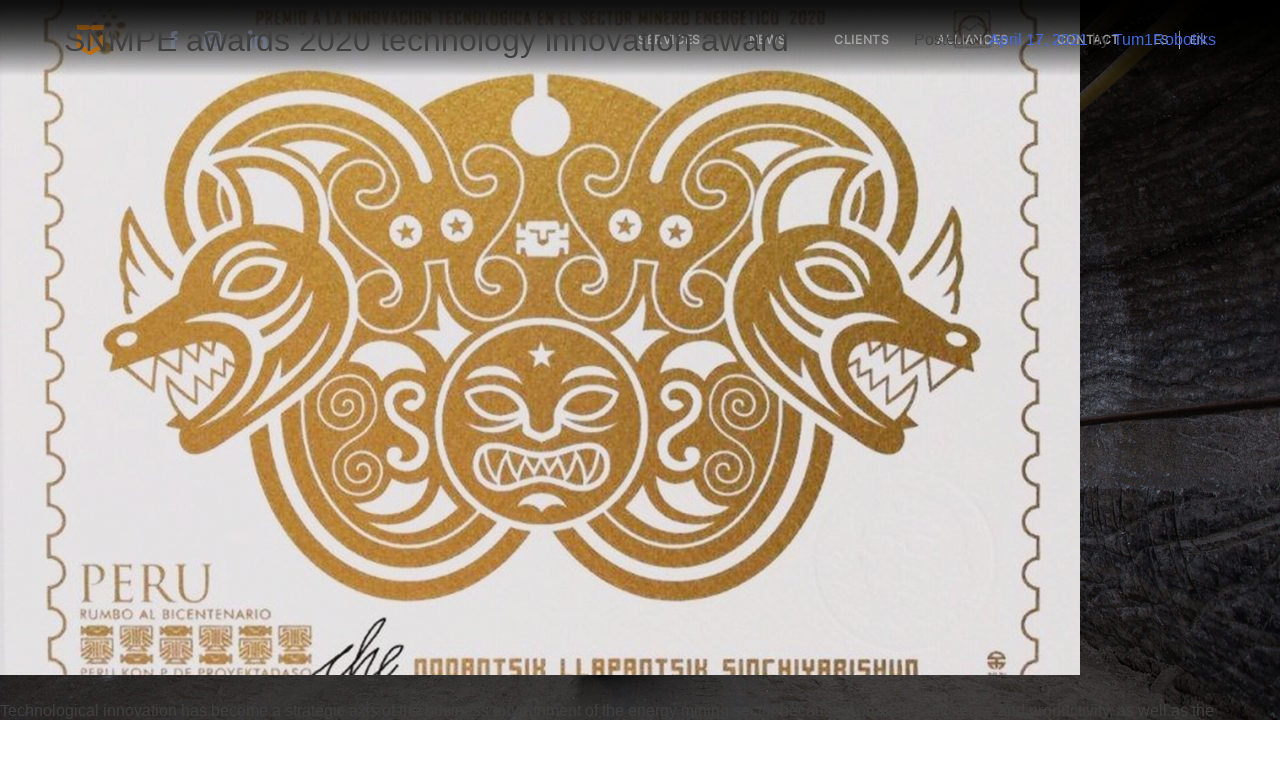

--- FILE ---
content_type: text/html; charset=UTF-8
request_url: https://tumirobotics.com/en/2021/04/17/new-telepresence-robot-to-reduce-co2-emissions-by-thousands-of-tons-en-2/
body_size: 8210
content:
<!doctype html>
<html lang="en-US">

<head>
  <meta charset="UTF-8">
  <meta name="viewport" content="width=device-width, initial-scale=1, maximum-scale=1">
  <link rel="profile" href="https://gmpg.org/xfn/11">
  <link rel="stylesheet" href="https://tumirobotics.com/wp-content/themes/tumi-robotics/style.css" type="text/css" media="all" />
  <meta name='robots' content='index, follow, max-image-preview:large, max-snippet:-1, max-video-preview:-1' />
<link rel="alternate" href="https://tumirobotics.com/2021/04/17/new-telepresence-robot-to-reduce-co2-emissions-by-thousands-of-tons-es-2/" hreflang="es" />
<link rel="alternate" href="https://tumirobotics.com/en/2021/04/17/new-telepresence-robot-to-reduce-co2-emissions-by-thousands-of-tons-en-2/" hreflang="en" />

	<!-- This site is optimized with the Yoast SEO plugin v26.7 - https://yoast.com/wordpress/plugins/seo/ -->
	<title>SNMPE awards 2020 technology innovation award - Tumi Robotics</title>
	<link rel="canonical" href="https://tumirobotics.com/en/2021/04/17/new-telepresence-robot-to-reduce-co2-emissions-by-thousands-of-tons-en-2/" />
	<meta property="og:locale" content="en_US" />
	<meta property="og:locale:alternate" content="es_LA" />
	<meta property="og:type" content="article" />
	<meta property="og:title" content="SNMPE awards 2020 technology innovation award - Tumi Robotics" />
	<meta property="og:description" content="Technological innovation has become a strategic axis of the business environment of the energy mining sector because it promotes efficiency and productivity, as well as the strengthening of human capital. The president of the SNMPE Technology and Innovation Committee, Edward Alarcón, reported that In this eighth edition of the Award for Technological Innovation in the [&hellip;]" />
	<meta property="og:url" content="https://tumirobotics.com/en/2021/04/17/new-telepresence-robot-to-reduce-co2-emissions-by-thousands-of-tons-en-2/" />
	<meta property="og:site_name" content="Tumi Robotics" />
	<meta property="article:published_time" content="2021-04-17T06:02:47+00:00" />
	<meta property="article:modified_time" content="2021-08-28T14:35:27+00:00" />
	<meta property="og:image" content="https://tumirobotics.com/wp-content/uploads/2021/04/PREMIO-A-LA-INNOVACION-TECNOLOGIA-EN-EL-SECTOR-MINERO-ENERGETICO-2020-1080x675-1-1.jpg" />
	<meta property="og:image:width" content="1080" />
	<meta property="og:image:height" content="675" />
	<meta property="og:image:type" content="image/jpeg" />
	<meta name="author" content="Tum1Robotiks" />
	<meta name="twitter:card" content="summary_large_image" />
	<meta name="twitter:label1" content="Written by" />
	<meta name="twitter:data1" content="Tum1Robotiks" />
	<meta name="twitter:label2" content="Est. reading time" />
	<meta name="twitter:data2" content="1 minute" />
	<script type="application/ld+json" class="yoast-schema-graph">{"@context":"https://schema.org","@graph":[{"@type":"Article","@id":"https://tumirobotics.com/en/2021/04/17/new-telepresence-robot-to-reduce-co2-emissions-by-thousands-of-tons-en-2/#article","isPartOf":{"@id":"https://tumirobotics.com/en/2021/04/17/new-telepresence-robot-to-reduce-co2-emissions-by-thousands-of-tons-en-2/"},"author":{"name":"Tum1Robotiks","@id":"https://tumirobotics.com/en/#/schema/person/6a71be815fce9abfe991fd7cff2dc8f2"},"headline":"SNMPE awards 2020 technology innovation award","datePublished":"2021-04-17T06:02:47+00:00","dateModified":"2021-08-28T14:35:27+00:00","mainEntityOfPage":{"@id":"https://tumirobotics.com/en/2021/04/17/new-telepresence-robot-to-reduce-co2-emissions-by-thousands-of-tons-en-2/"},"wordCount":203,"publisher":{"@id":"https://tumirobotics.com/en/#organization"},"image":{"@id":"https://tumirobotics.com/en/2021/04/17/new-telepresence-robot-to-reduce-co2-emissions-by-thousands-of-tons-en-2/#primaryimage"},"thumbnailUrl":"https://tumirobotics.com/wp-content/uploads/2021/04/PREMIO-A-LA-INNOVACION-TECNOLOGIA-EN-EL-SECTOR-MINERO-ENERGETICO-2020-1080x675-1-1.jpg","inLanguage":"en-US"},{"@type":"WebPage","@id":"https://tumirobotics.com/en/2021/04/17/new-telepresence-robot-to-reduce-co2-emissions-by-thousands-of-tons-en-2/","url":"https://tumirobotics.com/en/2021/04/17/new-telepresence-robot-to-reduce-co2-emissions-by-thousands-of-tons-en-2/","name":"SNMPE awards 2020 technology innovation award - Tumi Robotics","isPartOf":{"@id":"https://tumirobotics.com/en/#website"},"primaryImageOfPage":{"@id":"https://tumirobotics.com/en/2021/04/17/new-telepresence-robot-to-reduce-co2-emissions-by-thousands-of-tons-en-2/#primaryimage"},"image":{"@id":"https://tumirobotics.com/en/2021/04/17/new-telepresence-robot-to-reduce-co2-emissions-by-thousands-of-tons-en-2/#primaryimage"},"thumbnailUrl":"https://tumirobotics.com/wp-content/uploads/2021/04/PREMIO-A-LA-INNOVACION-TECNOLOGIA-EN-EL-SECTOR-MINERO-ENERGETICO-2020-1080x675-1-1.jpg","datePublished":"2021-04-17T06:02:47+00:00","dateModified":"2021-08-28T14:35:27+00:00","breadcrumb":{"@id":"https://tumirobotics.com/en/2021/04/17/new-telepresence-robot-to-reduce-co2-emissions-by-thousands-of-tons-en-2/#breadcrumb"},"inLanguage":"en-US","potentialAction":[{"@type":"ReadAction","target":["https://tumirobotics.com/en/2021/04/17/new-telepresence-robot-to-reduce-co2-emissions-by-thousands-of-tons-en-2/"]}]},{"@type":"ImageObject","inLanguage":"en-US","@id":"https://tumirobotics.com/en/2021/04/17/new-telepresence-robot-to-reduce-co2-emissions-by-thousands-of-tons-en-2/#primaryimage","url":"https://tumirobotics.com/wp-content/uploads/2021/04/PREMIO-A-LA-INNOVACION-TECNOLOGIA-EN-EL-SECTOR-MINERO-ENERGETICO-2020-1080x675-1-1.jpg","contentUrl":"https://tumirobotics.com/wp-content/uploads/2021/04/PREMIO-A-LA-INNOVACION-TECNOLOGIA-EN-EL-SECTOR-MINERO-ENERGETICO-2020-1080x675-1-1.jpg","width":1080,"height":675},{"@type":"BreadcrumbList","@id":"https://tumirobotics.com/en/2021/04/17/new-telepresence-robot-to-reduce-co2-emissions-by-thousands-of-tons-en-2/#breadcrumb","itemListElement":[{"@type":"ListItem","position":1,"name":"Home","item":"https://tumirobotics.com/en/"},{"@type":"ListItem","position":2,"name":"SNMPE awards 2020 technology innovation award"}]},{"@type":"WebSite","@id":"https://tumirobotics.com/en/#website","url":"https://tumirobotics.com/en/","name":"Tumi Robotics","description":"","publisher":{"@id":"https://tumirobotics.com/en/#organization"},"potentialAction":[{"@type":"SearchAction","target":{"@type":"EntryPoint","urlTemplate":"https://tumirobotics.com/en/?s={search_term_string}"},"query-input":{"@type":"PropertyValueSpecification","valueRequired":true,"valueName":"search_term_string"}}],"inLanguage":"en-US"},{"@type":"Organization","@id":"https://tumirobotics.com/en/#organization","name":"Tumi Robotics","url":"https://tumirobotics.com/en/","logo":{"@type":"ImageObject","inLanguage":"en-US","@id":"https://tumirobotics.com/en/#/schema/logo/image/","url":"https://tumirobotics.com/wp-content/uploads/2024/04/LogoTumi.jpeg","contentUrl":"https://tumirobotics.com/wp-content/uploads/2024/04/LogoTumi.jpeg","width":1080,"height":1080,"caption":"Tumi Robotics"},"image":{"@id":"https://tumirobotics.com/en/#/schema/logo/image/"},"sameAs":["https://www.linkedin.com/company/tumi-robotics"]},{"@type":"Person","@id":"https://tumirobotics.com/en/#/schema/person/6a71be815fce9abfe991fd7cff2dc8f2","name":"Tum1Robotiks","image":{"@type":"ImageObject","inLanguage":"en-US","@id":"https://tumirobotics.com/en/#/schema/person/image/","url":"https://secure.gravatar.com/avatar/09e4d7c85b2b6d12497acf8bd82db7120530763b2deb57b81dfd6454c9806506?s=96&d=mm&r=g","contentUrl":"https://secure.gravatar.com/avatar/09e4d7c85b2b6d12497acf8bd82db7120530763b2deb57b81dfd6454c9806506?s=96&d=mm&r=g","caption":"Tum1Robotiks"},"sameAs":["https://tumirobotics.com"],"url":"https://tumirobotics.com/en/author/tum1robotiks/"}]}</script>
	<!-- / Yoast SEO plugin. -->


<link rel='dns-prefetch' href='//stackpath.bootstrapcdn.com' />
<link rel="alternate" type="application/rss+xml" title="Tumi Robotics &raquo; Feed" href="https://tumirobotics.com/en/feed/" />
<link rel="alternate" type="application/rss+xml" title="Tumi Robotics &raquo; Comments Feed" href="https://tumirobotics.com/en/comments/feed/" />
<link rel="alternate" title="oEmbed (JSON)" type="application/json+oembed" href="https://tumirobotics.com/wp-json/oembed/1.0/embed?url=https%3A%2F%2Ftumirobotics.com%2Fen%2F2021%2F04%2F17%2Fnew-telepresence-robot-to-reduce-co2-emissions-by-thousands-of-tons-en-2%2F&#038;lang=en" />
<link rel="alternate" title="oEmbed (XML)" type="text/xml+oembed" href="https://tumirobotics.com/wp-json/oembed/1.0/embed?url=https%3A%2F%2Ftumirobotics.com%2Fen%2F2021%2F04%2F17%2Fnew-telepresence-robot-to-reduce-co2-emissions-by-thousands-of-tons-en-2%2F&#038;format=xml&#038;lang=en" />
<style id='wp-img-auto-sizes-contain-inline-css'>
img:is([sizes=auto i],[sizes^="auto," i]){contain-intrinsic-size:3000px 1500px}
/*# sourceURL=wp-img-auto-sizes-contain-inline-css */
</style>
<style id='wp-emoji-styles-inline-css'>

	img.wp-smiley, img.emoji {
		display: inline !important;
		border: none !important;
		box-shadow: none !important;
		height: 1em !important;
		width: 1em !important;
		margin: 0 0.07em !important;
		vertical-align: -0.1em !important;
		background: none !important;
		padding: 0 !important;
	}
/*# sourceURL=wp-emoji-styles-inline-css */
</style>
<link rel='stylesheet' id='wp-block-library-css' href='https://tumirobotics.com/wp-includes/css/dist/block-library/style.min.css?ver=2b260fc902da206448483511c9ccaa1b' media='all' />
<style id='classic-theme-styles-inline-css'>
/*! This file is auto-generated */
.wp-block-button__link{color:#fff;background-color:#32373c;border-radius:9999px;box-shadow:none;text-decoration:none;padding:calc(.667em + 2px) calc(1.333em + 2px);font-size:1.125em}.wp-block-file__button{background:#32373c;color:#fff;text-decoration:none}
/*# sourceURL=/wp-includes/css/classic-themes.min.css */
</style>
<style id='global-styles-inline-css'>
:root{--wp--preset--aspect-ratio--square: 1;--wp--preset--aspect-ratio--4-3: 4/3;--wp--preset--aspect-ratio--3-4: 3/4;--wp--preset--aspect-ratio--3-2: 3/2;--wp--preset--aspect-ratio--2-3: 2/3;--wp--preset--aspect-ratio--16-9: 16/9;--wp--preset--aspect-ratio--9-16: 9/16;--wp--preset--color--black: #000000;--wp--preset--color--cyan-bluish-gray: #abb8c3;--wp--preset--color--white: #ffffff;--wp--preset--color--pale-pink: #f78da7;--wp--preset--color--vivid-red: #cf2e2e;--wp--preset--color--luminous-vivid-orange: #ff6900;--wp--preset--color--luminous-vivid-amber: #fcb900;--wp--preset--color--light-green-cyan: #7bdcb5;--wp--preset--color--vivid-green-cyan: #00d084;--wp--preset--color--pale-cyan-blue: #8ed1fc;--wp--preset--color--vivid-cyan-blue: #0693e3;--wp--preset--color--vivid-purple: #9b51e0;--wp--preset--gradient--vivid-cyan-blue-to-vivid-purple: linear-gradient(135deg,rgb(6,147,227) 0%,rgb(155,81,224) 100%);--wp--preset--gradient--light-green-cyan-to-vivid-green-cyan: linear-gradient(135deg,rgb(122,220,180) 0%,rgb(0,208,130) 100%);--wp--preset--gradient--luminous-vivid-amber-to-luminous-vivid-orange: linear-gradient(135deg,rgb(252,185,0) 0%,rgb(255,105,0) 100%);--wp--preset--gradient--luminous-vivid-orange-to-vivid-red: linear-gradient(135deg,rgb(255,105,0) 0%,rgb(207,46,46) 100%);--wp--preset--gradient--very-light-gray-to-cyan-bluish-gray: linear-gradient(135deg,rgb(238,238,238) 0%,rgb(169,184,195) 100%);--wp--preset--gradient--cool-to-warm-spectrum: linear-gradient(135deg,rgb(74,234,220) 0%,rgb(151,120,209) 20%,rgb(207,42,186) 40%,rgb(238,44,130) 60%,rgb(251,105,98) 80%,rgb(254,248,76) 100%);--wp--preset--gradient--blush-light-purple: linear-gradient(135deg,rgb(255,206,236) 0%,rgb(152,150,240) 100%);--wp--preset--gradient--blush-bordeaux: linear-gradient(135deg,rgb(254,205,165) 0%,rgb(254,45,45) 50%,rgb(107,0,62) 100%);--wp--preset--gradient--luminous-dusk: linear-gradient(135deg,rgb(255,203,112) 0%,rgb(199,81,192) 50%,rgb(65,88,208) 100%);--wp--preset--gradient--pale-ocean: linear-gradient(135deg,rgb(255,245,203) 0%,rgb(182,227,212) 50%,rgb(51,167,181) 100%);--wp--preset--gradient--electric-grass: linear-gradient(135deg,rgb(202,248,128) 0%,rgb(113,206,126) 100%);--wp--preset--gradient--midnight: linear-gradient(135deg,rgb(2,3,129) 0%,rgb(40,116,252) 100%);--wp--preset--font-size--small: 13px;--wp--preset--font-size--medium: 20px;--wp--preset--font-size--large: 36px;--wp--preset--font-size--x-large: 42px;--wp--preset--spacing--20: 0.44rem;--wp--preset--spacing--30: 0.67rem;--wp--preset--spacing--40: 1rem;--wp--preset--spacing--50: 1.5rem;--wp--preset--spacing--60: 2.25rem;--wp--preset--spacing--70: 3.38rem;--wp--preset--spacing--80: 5.06rem;--wp--preset--shadow--natural: 6px 6px 9px rgba(0, 0, 0, 0.2);--wp--preset--shadow--deep: 12px 12px 50px rgba(0, 0, 0, 0.4);--wp--preset--shadow--sharp: 6px 6px 0px rgba(0, 0, 0, 0.2);--wp--preset--shadow--outlined: 6px 6px 0px -3px rgb(255, 255, 255), 6px 6px rgb(0, 0, 0);--wp--preset--shadow--crisp: 6px 6px 0px rgb(0, 0, 0);}:where(.is-layout-flex){gap: 0.5em;}:where(.is-layout-grid){gap: 0.5em;}body .is-layout-flex{display: flex;}.is-layout-flex{flex-wrap: wrap;align-items: center;}.is-layout-flex > :is(*, div){margin: 0;}body .is-layout-grid{display: grid;}.is-layout-grid > :is(*, div){margin: 0;}:where(.wp-block-columns.is-layout-flex){gap: 2em;}:where(.wp-block-columns.is-layout-grid){gap: 2em;}:where(.wp-block-post-template.is-layout-flex){gap: 1.25em;}:where(.wp-block-post-template.is-layout-grid){gap: 1.25em;}.has-black-color{color: var(--wp--preset--color--black) !important;}.has-cyan-bluish-gray-color{color: var(--wp--preset--color--cyan-bluish-gray) !important;}.has-white-color{color: var(--wp--preset--color--white) !important;}.has-pale-pink-color{color: var(--wp--preset--color--pale-pink) !important;}.has-vivid-red-color{color: var(--wp--preset--color--vivid-red) !important;}.has-luminous-vivid-orange-color{color: var(--wp--preset--color--luminous-vivid-orange) !important;}.has-luminous-vivid-amber-color{color: var(--wp--preset--color--luminous-vivid-amber) !important;}.has-light-green-cyan-color{color: var(--wp--preset--color--light-green-cyan) !important;}.has-vivid-green-cyan-color{color: var(--wp--preset--color--vivid-green-cyan) !important;}.has-pale-cyan-blue-color{color: var(--wp--preset--color--pale-cyan-blue) !important;}.has-vivid-cyan-blue-color{color: var(--wp--preset--color--vivid-cyan-blue) !important;}.has-vivid-purple-color{color: var(--wp--preset--color--vivid-purple) !important;}.has-black-background-color{background-color: var(--wp--preset--color--black) !important;}.has-cyan-bluish-gray-background-color{background-color: var(--wp--preset--color--cyan-bluish-gray) !important;}.has-white-background-color{background-color: var(--wp--preset--color--white) !important;}.has-pale-pink-background-color{background-color: var(--wp--preset--color--pale-pink) !important;}.has-vivid-red-background-color{background-color: var(--wp--preset--color--vivid-red) !important;}.has-luminous-vivid-orange-background-color{background-color: var(--wp--preset--color--luminous-vivid-orange) !important;}.has-luminous-vivid-amber-background-color{background-color: var(--wp--preset--color--luminous-vivid-amber) !important;}.has-light-green-cyan-background-color{background-color: var(--wp--preset--color--light-green-cyan) !important;}.has-vivid-green-cyan-background-color{background-color: var(--wp--preset--color--vivid-green-cyan) !important;}.has-pale-cyan-blue-background-color{background-color: var(--wp--preset--color--pale-cyan-blue) !important;}.has-vivid-cyan-blue-background-color{background-color: var(--wp--preset--color--vivid-cyan-blue) !important;}.has-vivid-purple-background-color{background-color: var(--wp--preset--color--vivid-purple) !important;}.has-black-border-color{border-color: var(--wp--preset--color--black) !important;}.has-cyan-bluish-gray-border-color{border-color: var(--wp--preset--color--cyan-bluish-gray) !important;}.has-white-border-color{border-color: var(--wp--preset--color--white) !important;}.has-pale-pink-border-color{border-color: var(--wp--preset--color--pale-pink) !important;}.has-vivid-red-border-color{border-color: var(--wp--preset--color--vivid-red) !important;}.has-luminous-vivid-orange-border-color{border-color: var(--wp--preset--color--luminous-vivid-orange) !important;}.has-luminous-vivid-amber-border-color{border-color: var(--wp--preset--color--luminous-vivid-amber) !important;}.has-light-green-cyan-border-color{border-color: var(--wp--preset--color--light-green-cyan) !important;}.has-vivid-green-cyan-border-color{border-color: var(--wp--preset--color--vivid-green-cyan) !important;}.has-pale-cyan-blue-border-color{border-color: var(--wp--preset--color--pale-cyan-blue) !important;}.has-vivid-cyan-blue-border-color{border-color: var(--wp--preset--color--vivid-cyan-blue) !important;}.has-vivid-purple-border-color{border-color: var(--wp--preset--color--vivid-purple) !important;}.has-vivid-cyan-blue-to-vivid-purple-gradient-background{background: var(--wp--preset--gradient--vivid-cyan-blue-to-vivid-purple) !important;}.has-light-green-cyan-to-vivid-green-cyan-gradient-background{background: var(--wp--preset--gradient--light-green-cyan-to-vivid-green-cyan) !important;}.has-luminous-vivid-amber-to-luminous-vivid-orange-gradient-background{background: var(--wp--preset--gradient--luminous-vivid-amber-to-luminous-vivid-orange) !important;}.has-luminous-vivid-orange-to-vivid-red-gradient-background{background: var(--wp--preset--gradient--luminous-vivid-orange-to-vivid-red) !important;}.has-very-light-gray-to-cyan-bluish-gray-gradient-background{background: var(--wp--preset--gradient--very-light-gray-to-cyan-bluish-gray) !important;}.has-cool-to-warm-spectrum-gradient-background{background: var(--wp--preset--gradient--cool-to-warm-spectrum) !important;}.has-blush-light-purple-gradient-background{background: var(--wp--preset--gradient--blush-light-purple) !important;}.has-blush-bordeaux-gradient-background{background: var(--wp--preset--gradient--blush-bordeaux) !important;}.has-luminous-dusk-gradient-background{background: var(--wp--preset--gradient--luminous-dusk) !important;}.has-pale-ocean-gradient-background{background: var(--wp--preset--gradient--pale-ocean) !important;}.has-electric-grass-gradient-background{background: var(--wp--preset--gradient--electric-grass) !important;}.has-midnight-gradient-background{background: var(--wp--preset--gradient--midnight) !important;}.has-small-font-size{font-size: var(--wp--preset--font-size--small) !important;}.has-medium-font-size{font-size: var(--wp--preset--font-size--medium) !important;}.has-large-font-size{font-size: var(--wp--preset--font-size--large) !important;}.has-x-large-font-size{font-size: var(--wp--preset--font-size--x-large) !important;}
:where(.wp-block-post-template.is-layout-flex){gap: 1.25em;}:where(.wp-block-post-template.is-layout-grid){gap: 1.25em;}
:where(.wp-block-term-template.is-layout-flex){gap: 1.25em;}:where(.wp-block-term-template.is-layout-grid){gap: 1.25em;}
:where(.wp-block-columns.is-layout-flex){gap: 2em;}:where(.wp-block-columns.is-layout-grid){gap: 2em;}
:root :where(.wp-block-pullquote){font-size: 1.5em;line-height: 1.6;}
/*# sourceURL=global-styles-inline-css */
</style>
<link rel='stylesheet' id='bootstrap_css-css' href='https://stackpath.bootstrapcdn.com/bootstrap/4.5.0/css/bootstrap.min.css' media='all' />
<link rel='stylesheet' id='tumi-robotics-style-css' href='https://tumirobotics.com/wp-content/themes/tumi-robotics/style.css?ver=1.0.0' media='all' />
<script src="https://tumirobotics.com/wp-includes/js/jquery/jquery.min.js?ver=3.7.1" id="jquery-core-js"></script>
<script src="https://tumirobotics.com/wp-includes/js/jquery/jquery-migrate.min.js?ver=3.4.1" id="jquery-migrate-js"></script>
<link rel="https://api.w.org/" href="https://tumirobotics.com/wp-json/" /><link rel="alternate" title="JSON" type="application/json" href="https://tumirobotics.com/wp-json/wp/v2/posts/22" /><link rel="EditURI" type="application/rsd+xml" title="RSD" href="https://tumirobotics.com/xmlrpc.php?rsd" />
<meta name="generator" content="Elementor 3.33.6; features: e_font_icon_svg, additional_custom_breakpoints; settings: css_print_method-external, google_font-enabled, font_display-swap">
<style>.recentcomments a{display:inline !important;padding:0 !important;margin:0 !important;}</style>			<style>
				.e-con.e-parent:nth-of-type(n+4):not(.e-lazyloaded):not(.e-no-lazyload),
				.e-con.e-parent:nth-of-type(n+4):not(.e-lazyloaded):not(.e-no-lazyload) * {
					background-image: none !important;
				}
				@media screen and (max-height: 1024px) {
					.e-con.e-parent:nth-of-type(n+3):not(.e-lazyloaded):not(.e-no-lazyload),
					.e-con.e-parent:nth-of-type(n+3):not(.e-lazyloaded):not(.e-no-lazyload) * {
						background-image: none !important;
					}
				}
				@media screen and (max-height: 640px) {
					.e-con.e-parent:nth-of-type(n+2):not(.e-lazyloaded):not(.e-no-lazyload),
					.e-con.e-parent:nth-of-type(n+2):not(.e-lazyloaded):not(.e-no-lazyload) * {
						background-image: none !important;
					}
				}
			</style>
			<link rel="icon" href="https://tumirobotics.com/wp-content/uploads/2021/04/cropped-TumiLogo3-32x32.jpg" sizes="32x32" />
<link rel="icon" href="https://tumirobotics.com/wp-content/uploads/2021/04/cropped-TumiLogo3-192x192.jpg" sizes="192x192" />
<link rel="apple-touch-icon" href="https://tumirobotics.com/wp-content/uploads/2021/04/cropped-TumiLogo3-180x180.jpg" />
<meta name="msapplication-TileImage" content="https://tumirobotics.com/wp-content/uploads/2021/04/cropped-TumiLogo3-270x270.jpg" />
</head>

<body data-rsssl=1 class="wp-singular post-template-default single single-post postid-22 single-format-standard wp-theme-tumi-robotics elementor-default elementor-kit-143">
  
  
  <div id="page" class="site">
    <a class="skip-link screen-reader-text" href="#primary">Skip to content</a>
        <header>
      <aside>
        <a href="#" class="logo"><img src="https://tumirobotics.com/wp-content/themes/tumi-robotics/img/logo.svg" alt="" /></a>

        <ul class="social">
          <li>
            <a target="_blank" href="https://www.facebook.com/tumirobotics.pe"><img src="https://tumirobotics.com/wp-content/themes/tumi-robotics/img/facebook.svg" alt="" /></a>
          </li>
          <li>
            <a target="_blank" href="https://www.instagram.com/tumirobotics/?igshid=19bmorb76btyu"><img src="https://tumirobotics.com/wp-content/themes/tumi-robotics/img/instagram.svg" alt="" /></a>
          </li>
          <li>
            <a target="_blank" href="https://www.linkedin.com/company/tumi-robotics/"><img src="https://tumirobotics.com/wp-content/themes/tumi-robotics/img/linkedin.svg" alt="" /></a>
          </li>
        </ul>
      </aside>

      
      <aside class="left-menu">
        <nav>
          <ul class="menu">
            <li class="buttonServices"><a href="#services">SERVICES</a></li>
            <li class="buttonNews"><a href="#news">NEWS</a></li>
            <li class="buttonClients"><a href="#clients">CLIENTS</a></li>
            <li class="buttonPartners"><a href="#allies">ALLIANCES</a></li>
            <li class="buttonContact"><a href="#contact">CONTACT</a></li>
          </ul>
        </nav>

        <ul class="languages">
          	<li class="lang-item lang-item-2 lang-item-es lang-item-first"><a lang="es-PE" hreflang="es-PE" href="https://tumirobotics.com/2021/04/17/new-telepresence-robot-to-reduce-co2-emissions-by-thousands-of-tons-es-2/">es</a></li>
	<li class="lang-item lang-item-5 lang-item-en current-lang"><a lang="en-US" hreflang="en-US" href="https://tumirobotics.com/en/2021/04/17/new-telepresence-robot-to-reduce-co2-emissions-by-thousands-of-tons-en-2/" aria-current="true">en</a></li>
        </ul>
      </aside>

      <aside class="left-menu-mobile">
        <div class="mobile-languages">
          <div id="currentLang">en</div>
          <ul id="langList">
            	<li class="lang-item lang-item-2 lang-item-es lang-item-first"><a lang="es-PE" hreflang="es-PE" href="https://tumirobotics.com/2021/04/17/new-telepresence-robot-to-reduce-co2-emissions-by-thousands-of-tons-es-2/">es</a></li>
          </ul>
        </div>

        <div class="mobile-menu">
          <input type="checkbox" id="hamburger" />

          <span></span>
          <span></span>
          <span></span>

          <ul class="menu">
            <li class="buttonServices"><a href="#services">SERVICES</a></li>
            <li class="buttonNews"><a href="#news">NEWS</a></li>
            <li class="buttonClients"><a href="#clients">CLIENTS</a></li>
            <li class="buttonPartners"><a href="#allies">ALLIANCES</a></li>
            <li class="buttonContact"><a href="#contact">CONTACT</a></li>
            <li>
              <ul class="social">
                <li>
                  <a target="_blank" href="https://www.facebook.com/tumirobotics.pe"><img src="https://tumirobotics.com/wp-content/themes/tumi-robotics/img/footer-facebook.svg" alt="" /></a>
                </li>
                <li>
                  <a target="_blank" href="https://www.instagram.com/tumirobotics/?igshid=19bmorb76btyu"><img src="https://tumirobotics.com/wp-content/themes/tumi-robotics/img/footer-instagram.svg" alt="" /></a>
                </li>
                <li>
                  <a target="_blank" href="https://www.linkedin.com/company/tumi-robotics/"><img src="https://tumirobotics.com/wp-content/themes/tumi-robotics/img/footer-linkedin.svg" alt="" /></a>
                </li>
              </ul>
            </li>
          </ul>
        </div>
      </aside>
    </header>
	<main id="primary" class="site-main">

		
<article id="post-22" class="post-22 post type-post status-publish format-standard has-post-thumbnail hentry category-uncategorized-en">
	<header class="entry-header">
		<h1 class="entry-title">SNMPE awards 2020 technology innovation award</h1>			<div class="entry-meta">
				<span class="posted-on">Posted on <a href="https://tumirobotics.com/en/2021/04/17/new-telepresence-robot-to-reduce-co2-emissions-by-thousands-of-tons-en-2/" rel="bookmark"><time class="entry-date published" datetime="2021-04-17T06:02:47+00:00">April 17, 2021</time><time class="updated" datetime="2021-08-28T14:35:27+00:00">August 28, 2021</time></a></span><span class="byline"> by <span class="author vcard"><a class="url fn n" href="https://tumirobotics.com/en/author/tum1robotiks/">Tum1Robotiks</a></span></span>			</div><!-- .entry-meta -->
			</header><!-- .entry-header -->

	
			<div class="post-thumbnail">
				<img width="1080" height="675" src="https://tumirobotics.com/wp-content/uploads/2021/04/PREMIO-A-LA-INNOVACION-TECNOLOGIA-EN-EL-SECTOR-MINERO-ENERGETICO-2020-1080x675-1-1.jpg" class="attachment-post-thumbnail size-post-thumbnail wp-post-image" alt="" decoding="async" srcset="https://tumirobotics.com/wp-content/uploads/2021/04/PREMIO-A-LA-INNOVACION-TECNOLOGIA-EN-EL-SECTOR-MINERO-ENERGETICO-2020-1080x675-1-1.jpg 1080w, https://tumirobotics.com/wp-content/uploads/2021/04/PREMIO-A-LA-INNOVACION-TECNOLOGIA-EN-EL-SECTOR-MINERO-ENERGETICO-2020-1080x675-1-1-300x188.jpg 300w, https://tumirobotics.com/wp-content/uploads/2021/04/PREMIO-A-LA-INNOVACION-TECNOLOGIA-EN-EL-SECTOR-MINERO-ENERGETICO-2020-1080x675-1-1-1024x640.jpg 1024w, https://tumirobotics.com/wp-content/uploads/2021/04/PREMIO-A-LA-INNOVACION-TECNOLOGIA-EN-EL-SECTOR-MINERO-ENERGETICO-2020-1080x675-1-1-768x480.jpg 768w" sizes="(max-width: 1080px) 100vw, 1080px" />			</div><!-- .post-thumbnail -->

		
	<div class="entry-content">
		
<p>Technological innovation has become a strategic axis of the business environment of the energy mining sector because it promotes efficiency and productivity, as well as the strengthening of human capital. The president of the SNMPE Technology and Innovation Committee, Edward Alarcón, reported that In this eighth edition of the Award for Technological Innovation in the Energy Mining Sector -which was developed in a virtual way-, a new category was incorporated in order to highlight an industry sector that in recent years has had great growth how are startups. In this way, the technology works and/or projects that were presented in this edition of the Technological Innovation Award competed in the Innovative Company, Excellence Provider, Innovative Startup, and Innovative Academic categories. In the Innovative Startup category, the SNMPE awarded first place to the company Tumi Robotics for its program “Tumi Robotics &#8211; Mining Exploration Solutions”. As part of the award ceremony, the vice president of the SNMPE Technology and Innovation Committee, Rafael Estrada, presented each of the winners with a painting designed by the renowned Peruvian artist Cherman Kino, which represents the link between the popular art of our country with technology and the energy mining sector.</p>
	</div><!-- .entry-content -->

	<footer class="entry-footer">
		<span class="cat-links">Posted in <a href="https://tumirobotics.com/en/category/uncategorized-en/" rel="category tag">Uncategorized</a></span>	</footer><!-- .entry-footer -->
</article><!-- #post-22 -->

	<nav class="navigation post-navigation" aria-label="Posts">
		<h2 class="screen-reader-text">Post navigation</h2>
		<div class="nav-links"><div class="nav-previous"><a href="https://tumirobotics.com/en/2021/04/17/new-telepresence-robot-to-reduce-co2-emissions-by-thousands-of-tons-en-1/" rel="prev"><span class="nav-subtitle">Previous:</span> <span class="nav-title">Innovations in robotics drive better water quality for Peruvians</span></a></div><div class="nav-next"><a href="https://tumirobotics.com/en/2021/04/17/new-telepresence-robot-to-reduce-co2-emissions-by-thousands-of-tons-en-3/" rel="next"><span class="nav-subtitle">Next:</span> <span class="nav-title">Innovative Exporter Award in La Ruta Exporadora 2020</span></a></div></div>
	</nav>
	</main><!-- #main -->


<aside id="secondary" class="widget-area">
	<section id="search-2" class="widget widget_search"><form role="search" method="get" class="search-form" action="https://tumirobotics.com/en/">
				<label>
					<span class="screen-reader-text">Search for:</span>
					<input type="search" class="search-field" placeholder="Search &hellip;" value="" name="s" />
				</label>
				<input type="submit" class="search-submit" value="Search" />
			</form></section>
		<section id="recent-posts-2" class="widget widget_recent_entries">
		<h2 class="widget-title">Recent Posts</h2>
		<ul>
											<li>
					<a href="https://tumirobotics.com/en/2021/04/17/new-telepresence-robot-to-reduce-co2-emissions-by-thousands-of-tons-en-3/">Innovative Exporter Award in La Ruta Exporadora 2020</a>
									</li>
											<li>
					<a href="https://tumirobotics.com/en/2021/04/17/new-telepresence-robot-to-reduce-co2-emissions-by-thousands-of-tons-en-2/" aria-current="page">SNMPE awards 2020 technology innovation award</a>
									</li>
											<li>
					<a href="https://tumirobotics.com/en/2021/04/17/new-telepresence-robot-to-reduce-co2-emissions-by-thousands-of-tons-en-1/">Innovations in robotics drive better water quality for Peruvians</a>
									</li>
					</ul>

		</section><section id="recent-comments-2" class="widget widget_recent_comments"><h2 class="widget-title">Recent Comments</h2><ul id="recentcomments"></ul></section><section id="archives-2" class="widget widget_archive"><h2 class="widget-title">Archives</h2>
			<ul>
					<li><a href='https://tumirobotics.com/en/2021/04/'>April 2021</a></li>
			</ul>

			</section><section id="categories-2" class="widget widget_categories"><h2 class="widget-title">Categories</h2>
			<ul>
					<li class="cat-item cat-item-7"><a href="https://tumirobotics.com/en/category/uncategorized-en/">Uncategorized</a>
</li>
			</ul>

			</section><section id="meta-2" class="widget widget_meta"><h2 class="widget-title">Meta</h2>
		<ul>
						<li><a rel="nofollow" href="https://tumirobotics.com/wp-login.php">Log in</a></li>
			<li><a href="https://tumirobotics.com/en/feed/">Entries feed</a></li>
			<li><a href="https://tumirobotics.com/en/comments/feed/">Comments feed</a></li>

			<li><a href="https://wordpress.org/">WordPress.org</a></li>
		</ul>

		</section></aside><!-- #secondary -->

<footer class="section fp-auto-height">
    <div class="footer">
    
    <div class="info">
      <img src="https://tumirobotics.com/wp-content/themes/tumi-robotics/img/footer-logo.svg" alt="" />
      <p>
      San Isidro, Lima, Peru        <br />
        Avenida Victor Andrés Belaúnde 147, Vía Principal 133, Lima 15073. Edificio Real Dos        <br />
        contacto@tumirobotics.com        <br />
        Monday - Friday 9:00 - 18:00      </p>
    </div>

        <div class="buttons">
      <div class="social">
        <a target="_blank" href="https://www.facebook.com/tumirobotics.pe"><img src="https://tumirobotics.com/wp-content/themes/tumi-robotics/img/footer-facebook.svg" alt="" /></a>
        <a target="_blank" href="https://www.instagram.com/tumirobotics/?igshid=19bmorb76btyu"><img src="https://tumirobotics.com/wp-content/themes/tumi-robotics/img/footer-instagram.svg" alt="" /></a>
        <a target="_blank" href="https://www.linkedin.com/company/tumi-robotics/"><img src="https://tumirobotics.com/wp-content/themes/tumi-robotics/img/footer-linkedin.svg" alt="" /></a>
      </div>
      <div id="buttonUp" class="up">
        <a href="#"><img src="https://tumirobotics.com/wp-content/themes/tumi-robotics/img/footer-up.svg" alt="" /></a>
      </div>
    </div>
  </div>
</footer>
</div>

<script type="speculationrules">
{"prefetch":[{"source":"document","where":{"and":[{"href_matches":"/*"},{"not":{"href_matches":["/wp-*.php","/wp-admin/*","/wp-content/uploads/*","/wp-content/*","/wp-content/plugins/*","/wp-content/themes/tumi-robotics/*","/*\\?(.+)"]}},{"not":{"selector_matches":"a[rel~=\"nofollow\"]"}},{"not":{"selector_matches":".no-prefetch, .no-prefetch a"}}]},"eagerness":"conservative"}]}
</script>
<!-- HFCM by 99 Robots - Snippet # 1:  -->
<!-- a3427eabfbc92446c03350083c53473e -->
<!-- /end HFCM by 99 Robots -->
			<script>
				const lazyloadRunObserver = () => {
					const lazyloadBackgrounds = document.querySelectorAll( `.e-con.e-parent:not(.e-lazyloaded)` );
					const lazyloadBackgroundObserver = new IntersectionObserver( ( entries ) => {
						entries.forEach( ( entry ) => {
							if ( entry.isIntersecting ) {
								let lazyloadBackground = entry.target;
								if( lazyloadBackground ) {
									lazyloadBackground.classList.add( 'e-lazyloaded' );
								}
								lazyloadBackgroundObserver.unobserve( entry.target );
							}
						});
					}, { rootMargin: '200px 0px 200px 0px' } );
					lazyloadBackgrounds.forEach( ( lazyloadBackground ) => {
						lazyloadBackgroundObserver.observe( lazyloadBackground );
					} );
				};
				const events = [
					'DOMContentLoaded',
					'elementor/lazyload/observe',
				];
				events.forEach( ( event ) => {
					document.addEventListener( event, lazyloadRunObserver );
				} );
			</script>
			<script src="https://stackpath.bootstrapcdn.com/bootstrap/4.5.0/js/bootstrap.min.js" id="bootstrap_js-js"></script>
<script src="https://tumirobotics.com/wp-content/themes/tumi-robotics/js/navigation.js?ver=1.0.0" id="tumi-robotics-navigation-js"></script>
<script src="https://tumirobotics.com/wp-content/themes/tumi-robotics/js/main.js?ver=1.0.0" id="tumi-robotics-main-js"></script>
<script id="wp-emoji-settings" type="application/json">
{"baseUrl":"https://s.w.org/images/core/emoji/17.0.2/72x72/","ext":".png","svgUrl":"https://s.w.org/images/core/emoji/17.0.2/svg/","svgExt":".svg","source":{"concatemoji":"https://tumirobotics.com/wp-includes/js/wp-emoji-release.min.js?ver=2b260fc902da206448483511c9ccaa1b"}}
</script>
<script type="module">
/*! This file is auto-generated */
const a=JSON.parse(document.getElementById("wp-emoji-settings").textContent),o=(window._wpemojiSettings=a,"wpEmojiSettingsSupports"),s=["flag","emoji"];function i(e){try{var t={supportTests:e,timestamp:(new Date).valueOf()};sessionStorage.setItem(o,JSON.stringify(t))}catch(e){}}function c(e,t,n){e.clearRect(0,0,e.canvas.width,e.canvas.height),e.fillText(t,0,0);t=new Uint32Array(e.getImageData(0,0,e.canvas.width,e.canvas.height).data);e.clearRect(0,0,e.canvas.width,e.canvas.height),e.fillText(n,0,0);const a=new Uint32Array(e.getImageData(0,0,e.canvas.width,e.canvas.height).data);return t.every((e,t)=>e===a[t])}function p(e,t){e.clearRect(0,0,e.canvas.width,e.canvas.height),e.fillText(t,0,0);var n=e.getImageData(16,16,1,1);for(let e=0;e<n.data.length;e++)if(0!==n.data[e])return!1;return!0}function u(e,t,n,a){switch(t){case"flag":return n(e,"\ud83c\udff3\ufe0f\u200d\u26a7\ufe0f","\ud83c\udff3\ufe0f\u200b\u26a7\ufe0f")?!1:!n(e,"\ud83c\udde8\ud83c\uddf6","\ud83c\udde8\u200b\ud83c\uddf6")&&!n(e,"\ud83c\udff4\udb40\udc67\udb40\udc62\udb40\udc65\udb40\udc6e\udb40\udc67\udb40\udc7f","\ud83c\udff4\u200b\udb40\udc67\u200b\udb40\udc62\u200b\udb40\udc65\u200b\udb40\udc6e\u200b\udb40\udc67\u200b\udb40\udc7f");case"emoji":return!a(e,"\ud83e\u1fac8")}return!1}function f(e,t,n,a){let r;const o=(r="undefined"!=typeof WorkerGlobalScope&&self instanceof WorkerGlobalScope?new OffscreenCanvas(300,150):document.createElement("canvas")).getContext("2d",{willReadFrequently:!0}),s=(o.textBaseline="top",o.font="600 32px Arial",{});return e.forEach(e=>{s[e]=t(o,e,n,a)}),s}function r(e){var t=document.createElement("script");t.src=e,t.defer=!0,document.head.appendChild(t)}a.supports={everything:!0,everythingExceptFlag:!0},new Promise(t=>{let n=function(){try{var e=JSON.parse(sessionStorage.getItem(o));if("object"==typeof e&&"number"==typeof e.timestamp&&(new Date).valueOf()<e.timestamp+604800&&"object"==typeof e.supportTests)return e.supportTests}catch(e){}return null}();if(!n){if("undefined"!=typeof Worker&&"undefined"!=typeof OffscreenCanvas&&"undefined"!=typeof URL&&URL.createObjectURL&&"undefined"!=typeof Blob)try{var e="postMessage("+f.toString()+"("+[JSON.stringify(s),u.toString(),c.toString(),p.toString()].join(",")+"));",a=new Blob([e],{type:"text/javascript"});const r=new Worker(URL.createObjectURL(a),{name:"wpTestEmojiSupports"});return void(r.onmessage=e=>{i(n=e.data),r.terminate(),t(n)})}catch(e){}i(n=f(s,u,c,p))}t(n)}).then(e=>{for(const n in e)a.supports[n]=e[n],a.supports.everything=a.supports.everything&&a.supports[n],"flag"!==n&&(a.supports.everythingExceptFlag=a.supports.everythingExceptFlag&&a.supports[n]);var t;a.supports.everythingExceptFlag=a.supports.everythingExceptFlag&&!a.supports.flag,a.supports.everything||((t=a.source||{}).concatemoji?r(t.concatemoji):t.wpemoji&&t.twemoji&&(r(t.twemoji),r(t.wpemoji)))});
//# sourceURL=https://tumirobotics.com/wp-includes/js/wp-emoji-loader.min.js
</script>
<script>
  jQuery('p:empty').remove();
</script>
</body>

</html>

--- FILE ---
content_type: text/css
request_url: https://tumirobotics.com/wp-content/themes/tumi-robotics/style.css
body_size: 10456
content:
/*!
Theme Name: Tumi Robotics
Theme URI: http://underscores.me/
Author: Underscores.me
Author URI: http://underscores.me/
Description: Description
Version: 1.0.0
Tested up to: 5.4
Requires PHP: 5.6
License: GNU General Public License v2 or later
License URI: LICENSE
Text Domain: tumi-robotics
Tags: custom-background, custom-logo, custom-menu, featured-images, threaded-comments, translation-ready

This theme, like WordPress, is licensed under the GPL.
Use it to make something cool, have fun, and share what you've learned.

Tumi Robotics is based on Underscores https://underscores.me/, (C) 2012-2020 Automattic, Inc.
Underscores is distributed under the terms of the GNU GPL v2 or later.

Normalizing styles have been helped along thanks to the fine work of
Nicolas Gallagher and Jonathan Neal https://necolas.github.io/normalize.css/
*/

/*--------------------------------------------------------------
>>> TABLE OF CONTENTS:
----------------------------------------------------------------
# Generic
	- Normalize
	- Box sizing
# Base
	- Typography
	- Elements
	- Links
	- Forms
## Layouts
# Components
	- Navigation
	- Posts and pages
	- Comments
	- Widgets
	- Media
	- Captions
	- Galleries
# plugins
	- Jetpack infinite scroll
# Utilities
	- Accessibility
	- Alignments

--------------------------------------------------------------*/

/*--------------------------------------------------------------
# Generic
--------------------------------------------------------------*/

/* Normalize
--------------------------------------------- */

/*! normalize.css v8.0.1 | MIT License | github.com/necolas/normalize.css */

/* Document
	 ========================================================================== */

/**
 * 1. Correct the line height in all browsers.
 * 2. Prevent adjustments of font size after orientation changes in iOS.
 */
html {
	line-height: 1.15;
	-webkit-text-size-adjust: 100%;
}

/* Sections
	 ========================================================================== */

/**
 * Remove the margin in all browsers.
 */
body {
	margin: 0;
}

/**
 * Render the `main` element consistently in IE.
 */
main {
	display: block;
}

/**
 * Correct the font size and margin on `h1` elements within `section` and
 * `article` contexts in Chrome, Firefox, and Safari.
 */
h1 {
	font-size: 2em;
	margin: 0.67em 0;
}

/* Grouping content
	 ========================================================================== */

/**
 * 1. Add the correct box sizing in Firefox.
 * 2. Show the overflow in Edge and IE.
 */
hr {
	box-sizing: content-box;
	height: 0;
	overflow: visible;
}

/**
 * 1. Correct the inheritance and scaling of font size in all browsers.
 * 2. Correct the odd `em` font sizing in all browsers.
 */
pre {
	font-family: monospace, monospace;
	font-size: 1em;
}

/* Text-level semantics
	 ========================================================================== */

/**
 * Remove the gray background on active links in IE 10.
 */
a {
	background-color: transparent;
}

/**
 * 1. Remove the bottom border in Chrome 57-
 * 2. Add the correct text decoration in Chrome, Edge, IE, Opera, and Safari.
 */
abbr[title] {
	border-bottom: none;
	text-decoration: underline;
	text-decoration: underline dotted;
}

/**
 * Add the correct font weight in Chrome, Edge, and Safari.
 */
b,
strong {
	font-weight: bolder;
}

/**
 * 1. Correct the inheritance and scaling of font size in all browsers.
 * 2. Correct the odd `em` font sizing in all browsers.
 */
code,
kbd,
samp {
	font-family: monospace, monospace;
	font-size: 1em;
}

/**
 * Add the correct font size in all browsers.
 */
small {
	font-size: 80%;
}

/**
 * Prevent `sub` and `sup` elements from affecting the line height in
 * all browsers.
 */
sub,
sup {
	font-size: 75%;
	line-height: 0;
	position: relative;
	vertical-align: baseline;
}

sub {
	bottom: -0.25em;
}

sup {
	top: -0.5em;
}

/* Embedded content
	 ========================================================================== */

/**
 * Remove the border on images inside links in IE 10.
 */
img {
	border-style: none;
}

/* Forms
	 ========================================================================== */

/**
 * 1. Change the font styles in all browsers.
 * 2. Remove the margin in Firefox and Safari.
 */
button,
input,
optgroup,
select,
textarea {
	font-family: inherit;
	font-size: 100%;
	line-height: 1.15;
	margin: 0;
}

/**
 * Show the overflow in IE.
 * 1. Show the overflow in Edge.
 */
button,
input {
	overflow: visible;
}

/**
 * Remove the inheritance of text transform in Edge, Firefox, and IE.
 * 1. Remove the inheritance of text transform in Firefox.
 */
button,
select {
	text-transform: none;
}

/**
 * Correct the inability to style clickable types in iOS and Safari.
 */
button,
[type="button"],
[type="reset"],
[type="submit"] {
	-webkit-appearance: button;
}

/**
 * Remove the inner border and padding in Firefox.
 */
button::-moz-focus-inner,
[type="button"]::-moz-focus-inner,
[type="reset"]::-moz-focus-inner,
[type="submit"]::-moz-focus-inner {
	border-style: none;
	padding: 0;
}

/**
 * Restore the focus styles unset by the previous rule.
 */
button:-moz-focusring,
[type="button"]:-moz-focusring,
[type="reset"]:-moz-focusring,
[type="submit"]:-moz-focusring {
	outline: 1px dotted ButtonText;
}

/**
 * Correct the padding in Firefox.
 */
fieldset {
	padding: 0.35em 0.75em 0.625em;
}

/**
 * 1. Correct the text wrapping in Edge and IE.
 * 2. Correct the color inheritance from `fieldset` elements in IE.
 * 3. Remove the padding so developers are not caught out when they zero out
 *		`fieldset` elements in all browsers.
 */
legend {
	box-sizing: border-box;
	color: inherit;
	display: table;
	max-width: 100%;
	padding: 0;
	white-space: normal;
}

/**
 * Add the correct vertical alignment in Chrome, Firefox, and Opera.
 */
progress {
	vertical-align: baseline;
}

/**
 * Remove the default vertical scrollbar in IE 10+.
 */
textarea {
	overflow: auto;
}

/**
 * 1. Add the correct box sizing in IE 10.
 * 2. Remove the padding in IE 10.
 */
[type="checkbox"],
[type="radio"] {
	box-sizing: border-box;
	padding: 0;
}

/**
 * Correct the cursor style of increment and decrement buttons in Chrome.
 */
[type="number"]::-webkit-inner-spin-button,
[type="number"]::-webkit-outer-spin-button {
	height: auto;
}

/**
 * 1. Correct the odd appearance in Chrome and Safari.
 * 2. Correct the outline style in Safari.
 */
[type="search"] {
	-webkit-appearance: textfield;
	outline-offset: -2px;
}

/**
 * Remove the inner padding in Chrome and Safari on macOS.
 */
[type="search"]::-webkit-search-decoration {
	-webkit-appearance: none;
}

/**
 * 1. Correct the inability to style clickable types in iOS and Safari.
 * 2. Change font properties to `inherit` in Safari.
 */
::-webkit-file-upload-button {
	-webkit-appearance: button;
	font: inherit;
}

/* Interactive
	 ========================================================================== */

/*
 * Add the correct display in Edge, IE 10+, and Firefox.
 */
details {
	display: block;
}

/*
 * Add the correct display in all browsers.
 */
summary {
	display: list-item;
}

/* Misc
	 ========================================================================== */

/**
 * Add the correct display in IE 10+.
 */
template {
	display: none;
}

/**
 * Add the correct display in IE 10.
 */
[hidden] {
	display: none;
}

/* Box sizing
--------------------------------------------- */

/* Inherit box-sizing to more easily change it's value on a component level.
@link http://css-tricks.com/inheriting-box-sizing-probably-slightly-better-best-practice/ */
*,
*::before,
*::after {
	box-sizing: inherit;
}

html {
	box-sizing: border-box;
}

/*--------------------------------------------------------------
# Base
--------------------------------------------------------------*/

/* Typography
--------------------------------------------- */
body,
button,
input,
select,
optgroup,
textarea {
	color: #404040;
	font-family: -apple-system, BlinkMacSystemFont, "Segoe UI", Roboto, Oxygen-Sans, Ubuntu, Cantarell, "Helvetica Neue",
		sans-serif;
	font-size: 1rem;
	line-height: 1.5;
}

h1,
h2,
h3,
h4,
h5,
h6 {
	clear: both;
}

p {
	margin-bottom: 1.5em;
}

dfn,
cite,
em,
i {
	font-style: italic;
}

blockquote {
	margin: 0 1.5em;
}

address {
	margin: 0 0 1.5em;
}

pre {
	background: #eee;
	font-family: "Courier 10 Pitch", courier, monospace;
	line-height: 1.6;
	margin-bottom: 1.6em;
	max-width: 100%;
	overflow: auto;
	padding: 1.6em;
}

code,
kbd,
tt,
var {
	font-family: monaco, consolas, "Andale Mono", "DejaVu Sans Mono", monospace;
}

abbr,
acronym {
	border-bottom: 1px dotted #666;
	cursor: help;
}

mark,
ins {
	background: #fff9c0;
	text-decoration: none;
}

big {
	font-size: 125%;
}

/* Elements
--------------------------------------------- */
body {
	background: #fff;
}

hr {
	background-color: #ccc;
	border: 0;
	height: 1px;
	margin-bottom: 1.5em;
}

ul,
ol {
	margin: 0 0 1.5em 3em;
}

ul {
	list-style: disc;
}

ol {
	list-style: decimal;
}

li > ul,
li > ol {
	margin-bottom: 0;
	margin-left: 1.5em;
}

dt {
	font-weight: 700;
}

dd {
	margin: 0 1.5em 1.5em;
}

/* Make sure embeds and iframes fit their containers. */
embed,
iframe,
object {
	max-width: 100%;
}

img {
	height: auto;
	max-width: 100%;
}

figure {
	margin: 1em 0;
}

table {
	margin: 0 0 1.5em;
	width: 100%;
}

/* Links
--------------------------------------------- */
a {
	color: #4169e1;
}

a:visited {
	color: #800080;
}

a:hover,
a:focus,
a:active {
	color: #191970;
}

a:focus {
	outline: thin dotted;
}

a:hover,
a:active {
	outline: 0;
}

/* Forms
--------------------------------------------- */
button,
input[type="button"],
input[type="reset"],
input[type="submit"] {
	border: 1px solid;
	border-color: #ccc #ccc #bbb;
	border-radius: 3px;
	background: #e6e6e6;
	color: rgba(0, 0, 0, 0.8);
	line-height: 1;
	padding: 0.6em 1em 0.4em;
}

button:hover,
input[type="button"]:hover,
input[type="reset"]:hover,
input[type="submit"]:hover {
	border-color: #ccc #bbb #aaa;
}

button:active,
button:focus,
input[type="button"]:active,
input[type="button"]:focus,
input[type="reset"]:active,
input[type="reset"]:focus,
input[type="submit"]:active,
input[type="submit"]:focus {
	border-color: #aaa #bbb #bbb;
}

input[type="text"],
input[type="email"],
input[type="url"],
input[type="password"],
input[type="search"],
input[type="number"],
input[type="tel"],
input[type="range"],
input[type="date"],
input[type="month"],
input[type="week"],
input[type="time"],
input[type="datetime"],
input[type="datetime-local"],
input[type="color"],
textarea {
	color: #666;
	border: 1px solid #ccc;
	border-radius: 3px;
	padding: 3px;
}

input[type="text"]:focus,
input[type="email"]:focus,
input[type="url"]:focus,
input[type="password"]:focus,
input[type="search"]:focus,
input[type="number"]:focus,
input[type="tel"]:focus,
input[type="range"]:focus,
input[type="date"]:focus,
input[type="month"]:focus,
input[type="week"]:focus,
input[type="time"]:focus,
input[type="datetime"]:focus,
input[type="datetime-local"]:focus,
input[type="color"]:focus,
textarea:focus {
	color: #111;
}

select {
	border: 1px solid #ccc;
}

textarea {
	width: 100%;
}

/*--------------------------------------------------------------
# Layouts
--------------------------------------------------------------*/

/*--------------------------------------------------------------
# Components
--------------------------------------------------------------*/

/* Navigation
--------------------------------------------- */
.main-navigation {
	display: block;
	width: 100%;
}

.main-navigation ul {
	display: none;
	list-style: none;
	margin: 0;
	padding-left: 0;
}

.main-navigation ul ul {
	box-shadow: 0 3px 3px rgba(0, 0, 0, 0.2);
	float: left;
	position: absolute;
	top: 100%;
	left: -999em;
	z-index: 99999;
}

.main-navigation ul ul ul {
	left: -999em;
	top: 0;
}

.main-navigation ul ul li:hover > ul,
.main-navigation ul ul li.focus > ul {
	display: block;
	left: auto;
}

.main-navigation ul ul a {
	width: 200px;
}

.main-navigation ul li:hover > ul,
.main-navigation ul li.focus > ul {
	left: auto;
}

.main-navigation li {
	position: relative;
}

.main-navigation a {
	display: block;
	text-decoration: none;
}

/* Small menu. */
.menu-toggle,
.main-navigation.toggled ul {
	display: block;
}

@media screen and (min-width: 37.5em) {
	.menu-toggle {
		display: none;
	}

	.main-navigation ul {
		display: flex;
	}
}

.site-main .comment-navigation,
.site-main .posts-navigation,
.site-main .post-navigation {
	margin: 0 0 1.5em;
}

.comment-navigation .nav-links,
.posts-navigation .nav-links,
.post-navigation .nav-links {
	display: flex;
}

.comment-navigation .nav-previous,
.posts-navigation .nav-previous,
.post-navigation .nav-previous {
	flex: 1 0 50%;
}

.comment-navigation .nav-next,
.posts-navigation .nav-next,
.post-navigation .nav-next {
	text-align: end;
	flex: 1 0 50%;
}

/* Posts and pages
--------------------------------------------- */
.sticky {
	display: block;
}

.post,
.page {
	margin: 0 0 1.5em;
}

.updated:not(.published) {
	display: none;
}

.page-content,
.entry-content,
.entry-summary {
	margin: 1.5em 0 0;
}

.page-links {
	clear: both;
	margin: 0 0 1.5em;
}

/* Comments
--------------------------------------------- */
.comment-content a {
	word-wrap: break-word;
}

.bypostauthor {
	display: block;
}

/* Widgets
--------------------------------------------- */
.widget {
	margin: 0 0 1.5em;
}

.widget select {
	max-width: 100%;
}

/* Media
--------------------------------------------- */
.page-content .wp-smiley,
.entry-content .wp-smiley,
.comment-content .wp-smiley {
	border: none;
	margin-bottom: 0;
	margin-top: 0;
	padding: 0;
}

/* Make sure logo link wraps around logo image. */
.custom-logo-link {
	display: inline-block;
}

/* Captions
--------------------------------------------- */
.wp-caption {
	margin-bottom: 1.5em;
	max-width: 100%;
}

.wp-caption img[class*="wp-image-"] {
	display: block;
	margin-left: auto;
	margin-right: auto;
}

.wp-caption .wp-caption-text {
	margin: 0.8075em 0;
}

.wp-caption-text {
	text-align: center;
}

/* Galleries
--------------------------------------------- */
.gallery {
	margin-bottom: 1.5em;
	display: grid;
	grid-gap: 1.5em;
}

.gallery-item {
	display: inline-block;
	text-align: center;
	width: 100%;
}

.gallery-columns-2 {
	grid-template-columns: repeat(2, 1fr);
}

.gallery-columns-3 {
	grid-template-columns: repeat(3, 1fr);
}

.gallery-columns-4 {
	grid-template-columns: repeat(4, 1fr);
}

.gallery-columns-5 {
	grid-template-columns: repeat(5, 1fr);
}

.gallery-columns-6 {
	grid-template-columns: repeat(6, 1fr);
}

.gallery-columns-7 {
	grid-template-columns: repeat(7, 1fr);
}

.gallery-columns-8 {
	grid-template-columns: repeat(8, 1fr);
}

.gallery-columns-9 {
	grid-template-columns: repeat(9, 1fr);
}

.gallery-caption {
	display: block;
}

/*--------------------------------------------------------------
# Plugins
--------------------------------------------------------------*/

/* Jetpack infinite scroll
--------------------------------------------- */

/* Hide the Posts Navigation and the Footer when Infinite Scroll is in use. */
.infinite-scroll .posts-navigation,
.infinite-scroll.neverending .site-footer {
	display: none;
}

/* Re-display the Theme Footer when Infinite Scroll has reached its end. */
.infinity-end.neverending .site-footer {
	display: block;
}

/*--------------------------------------------------------------
# Utilities
--------------------------------------------------------------*/

/* Accessibility
--------------------------------------------- */

/* Text meant only for screen readers. */
.screen-reader-text {
	border: 0;
	clip: rect(1px, 1px, 1px, 1px);
	clip-path: inset(50%);
	height: 1px;
	margin: -1px;
	overflow: hidden;
	padding: 0;
	position: absolute !important;
	width: 1px;
	word-wrap: normal !important;
}

.screen-reader-text:focus {
	background-color: #f1f1f1;
	border-radius: 3px;
	box-shadow: 0 0 2px 2px rgba(0, 0, 0, 0.6);
	clip: auto !important;
	clip-path: none;
	color: #21759b;
	display: block;
	font-size: 0.875rem;
	font-weight: 700;
	height: auto;
	left: 5px;
	line-height: normal;
	padding: 15px 23px 14px;
	text-decoration: none;
	top: 5px;
	width: auto;
	z-index: 100000;
}

/* Do not show the outline on the skip link target. */
#primary[tabindex="-1"]:focus {
	outline: 0;
}

/* Alignments
--------------------------------------------- */
.alignleft {
	/*rtl:ignore*/
	float: left;

	/*rtl:ignore*/
	margin-right: 1.5em;
	margin-bottom: 1.5em;
}

.alignright {
	/*rtl:ignore*/
	float: right;

	/*rtl:ignore*/
	margin-left: 1.5em;
	margin-bottom: 1.5em;
}

.aligncenter {
	clear: both;
	display: block;
	margin-left: auto;
	margin-right: auto;
	margin-bottom: 1.5em;
}

/* ========================================================================== Tumi Robotics Styles ========================================================================== */
@font-face {
	font-family: "Archivo";
	src: url("./fonts/Archivo-VariableFont_wdth_wght.woff") format("woff"),
		url("./fonts/Archivo-VariableFont_wdth_wght.ttf") format("truetype");
	font-weight: normal;
	font-style: normal;
}
@font-face {
	font-family: "Archivo";
	src: url("./fonts/Archivo-Italic-VariableFont_wdth_wght.woff") format("woff"),
		url("./fonts/Archivo-Italic-VariableFont_wdth_wght.ttf") format("truetype");
	font-weight: normal;
	font-style: italic;
}
@font-face {
	font-family: "Inter";
	src: url("./fonts/Inter-VariableFont_slnt_wght.woff") format("woff"),
		url("./fonts/Inter-VariableFont_slnt_wght.ttf") format("truetype");
	font-weight: normal;
	font-style: normal;
}
html {
	color: #222;
	font-size: 1em;
	line-height: 1.4;
}
::-moz-selection {
	background: #b3d4fc;
	text-shadow: none;
}
::selection {
	background: #b3d4fc;
	text-shadow: none;
}
/* * A better looking default horizontal rule */
hr {
	display: block;
	height: 1px;
	border: 0;
	border-top: 1px solid #ccc;
	margin: 1em 0;
	padding: 0;
}
audio,
canvas,
iframe,
img,
svg,
video {
	vertical-align: middle;
}
/* * Remove default fieldset styles. */
fieldset {
	border: 0;
	margin: 0;
	padding: 0;
}
/* * Allow only vertical resizing of textareas. */
textarea {
	resize: vertical;
}
a {
	transition: all ease-in-out 0.25s;
}
a:hover {
	transition: all ease-in-out 0.25s;
}
/* ========================================================================== Author's custom styles ========================================================================== */
html {
	height: 100%;
}
body {
	-webkit-font-smoothing: antialiased;
	-moz-osx-font-smoothing: grayscale;
	text-rendering: optimizeLegibility;
	min-height: 100%;
	height: 100%;
}
* {
	outline: none;
}
button.primary {
	border-style: none;
	padding: 12px 24px;
	color: #fff;
	background: #f7931d;
	box-shadow: 5px 5px 50px 25px rgba(114, 69, 16, 0.25);
	border-radius: 100px;
	border: 1px solid #f7931d;
}
button.primary:hover {
	transition: all ease-in-out 0.25s;
	color: #f7931d;
	background: #fff;
	border: 1px solid #f7931d;
	box-sizing: border-box;
	box-shadow: 9px 9px 50px 25px rgba(116, 75, 27, 0.4);
	border-radius: 100px;
	outline: none;
}
button.primary:focus {
	transition: all ease-in-out 0.25s;
	color: #f7931d;
	background: #fff;
	border: 1px solid #f7931d;
	box-sizing: border-box;
	box-shadow: 9px 9px 50px 25px rgba(116, 75, 27, 0.4);
	border-radius: 100px;
	outline: none;
}
header {
	width: 100%;
	height: 80px;
	display: flex;
	padding: 2.5vh 5vw;
	justify-content: space-between;
	align-items: center;
	position: fixed;
	z-index: 999;
	background: linear-gradient(180deg, rgba(0, 0, 0, 0.74) 4.84%, rgba(0, 0, 0, 0) 95.16%);
}
header aside {
	display: flex;
}
header .logo {
	padding: 0 1vw;
}
header .social {
	margin: 0;
	display: none;
	align-items: center;
}
@media screen and (min-width: 768px) {
	header .social {
		display: none;
	}
}
@media screen and (min-width: 1024px) {
	header .social {
		display: flex;
	}
}
header .social li {
	list-style: none;
	align-items: center;
	line-height: 100%;
	display: inline;
	padding: 0 1vw;
}
header .left-menu {
	display: none;
}
@media screen and (min-width: 768px) {
	header .left-menu {
		display: none;
	}
}
@media screen and (min-width: 1024px) {
	header .left-menu {
		display: flex;
	}
}
header .left-menu nav {
	display: flex;
}
header .left-menu nav ul {
	display: flex;
	margin: 0;
}
header .left-menu nav ul li {
	list-style: none;
	display: flex;
	align-items: center;
}
header .left-menu nav ul li a {
	background: transparent;
	font-family: Inter;
	font-style: normal;
	font-weight: bold;
	font-size: 12px;
	letter-spacing: 0.05em;
	color: #fff;
	padding: 6px 24px;
}
header .left-menu nav ul li a:hover {
	text-decoration: none;
	border-style: none;
	color: #fff;
	background: #f7931d;
	box-shadow: 5px 5px 50px 25px rgba(114, 69, 16, 0.25);
	border-radius: 100px;
}
header .left-menu .languages {
	display: flex;
	margin: 0;
	padding: 2.5vh 0;
	text-transform: uppercase;
}
header .left-menu .languages li {
	list-style: none;
	padding: 0 10px;
	border-left: solid 1px #fff;
	font-size: 12px;
}
header .left-menu .languages li a {
	font-family: Inter;
	font-style: normal;
	font-weight: normal;
	font-size: 12px;
	color: #fff;
}
header .left-menu .languages li a:hover {
	text-decoration: none;
	color: #f7931d;
}
header .left-menu .languages li:first-child {
	border-left: none;
}
header .left-menu-mobile {
	display: flex;
}
@media screen and (min-width: 1024px) {
	header .left-menu-mobile {
		display: none;
	}
}
header .left-menu-mobile .mobile-languages {
	width: 33px;
	height: 30px;
	line-height: 20px;
	margin-right: 5vw;
	z-index: 995;
}
header .left-menu-mobile .mobile-languages #currentLang {
	font-family: Inter;
	font-style: normal;
	font-weight: normal;
	font-size: 24px;
	color: #fff;
	border-bottom: solid 1px #fff;
	text-transform: uppercase;
	cursor: pointer;
}
header .left-menu-mobile .mobile-languages #langList {
	display: none;
}
header .left-menu-mobile .mobile-languages ul {
	margin: 0;
	padding: 0;
	padding-top: 1vh;
}
header .left-menu-mobile .mobile-languages ul li {
	list-style: none;
	padding-top: 1vh;
}
header .left-menu-mobile .mobile-languages ul li:first-child {
	padding-top: 0;
}
header .left-menu-mobile .mobile-languages ul li a {
	font-family: Inter;
	font-style: normal;
	font-weight: normal;
	font-size: 24px;
	color: #fff;
	text-transform: uppercase;
}
header .left-menu-mobile .mobile-languages ul li a:hover {
	text-decoration: none;
}
header .left-menu-mobile .mobile-menu input {
	display: block;
	width: 50px;
	height: 80px;
	position: absolute;
	top: -7px;
	right: 5px;
	cursor: pointer;
	opacity: 0;
	/* hide this */
	z-index: 100;
	/* and place it over the hamburger */
	-webkit-touch-callout: none;
}
@media screen and (min-width: 768px) {
	header .left-menu-mobile .mobile-menu input {
		width: 100px;
	}
}
header .left-menu-mobile .mobile-menu input:checked ~ span {
	opacity: 1;
	transform: rotate(45deg) translate(-2px, -1px);
	background: #f7931d;
}
header .left-menu-mobile .mobile-menu input:checked ~ span:nth-last-child(3) {
	opacity: 0;
	transform: rotate(0deg) scale(0.2, 0.2);
}
header .left-menu-mobile .mobile-menu input:checked ~ span:nth-last-child(2) {
	transform: rotate(-45deg) translate(0, -1px);
}
header .left-menu-mobile .mobile-menu input:checked ~ ul {
	transform: translate(-100%, 0);
}
header .left-menu-mobile .mobile-menu span {
	display: block;
	width: 33px;
	height: 2px;
	margin-bottom: 8px;
	position: relative;
	background: #f7931d;
	border-radius: 3px;
	z-index: 99;
	transform-origin: 4px 0px;
	transition: transform 0.5s cubic-bezier(0.77, 0.2, 0.05, 1), background 0.5s cubic-bezier(0.77, 0.2, 0.05, 1),
		opacity 0.55s ease;
}
header .left-menu-mobile .mobile-menu .menu {
	z-index: 98;
	position: absolute;
	width: 120vw;
	height: 120vh;
	margin: -100px 0 0 100px;
	padding: 50px;
	padding-top: 125px;
	background: #020507;
	list-style-type: none;
	-webkit-font-smoothing: antialiased;
	/* to stop flickering of text in safari */
	transform-origin: 0% 0%;
	transform: none;
	transition: transform 0.5s cubic-bezier(0.77, 0.2, 0.05, 1);
}
@media screen and (min-width: 768px) {
	header .left-menu-mobile .mobile-menu .menu {
		width: 500px;
		height: auto;
	}
}
header .left-menu-mobile .mobile-menu .menu li {
	list-style: none;
	display: flex;
	margin-right: 3vw;
	margin-left: 10vw;
}
@media screen and (min-width: 768px) {
	header .left-menu-mobile .mobile-menu .menu li {
		margin-left: 2vw;
	}
}
header .left-menu-mobile .mobile-menu .menu li a {
	font-family: Inter;
	font-style: normal;
	font-weight: 600;
	font-size: 40px;
	line-height: 120%;
	letter-spacing: -0.03em;
	color: #fff;
	padding-top: 5vh;
}
header .left-menu-mobile .mobile-menu .menu li a:hover {
	text-decoration: none;
	border-style: none;
	color: #f7931d;
}
header .left-menu-mobile .mobile-menu .menu li .social {
	margin: 0;
	padding: 5vh 0 0;
	display: flex;
	align-items: center;
}
header .left-menu-mobile .mobile-menu .menu li .social li {
	list-style: none;
	align-items: center;
	line-height: 100%;
	margin: 0;
	display: inline;
	padding-right: 10vw;
}
main {
	background-image: url("./img/background-home.png");
	background-repeat: no-repeat;
	background-size: cover;
	background-position: center;
	height: 100vh;
	min-height: 500px;
}
main .landing {
	display: flex;
    flex-direction: column;
    justify-content: center;
	height: 100%;
}
main .landing .main-logo {
	padding: 5vh;
	width: 100%;
	text-align: center;
}
main .landing .main-logo img {
	width: 80%;
}
@media screen and (min-width: 768px) {
	main .landing .main-logo img {
		width: 50%;
	}
}
@media screen and (min-width: 900px) {
	main .landing .main-logo img {
		width: auto;
	}
}
main .landing .main-more {
	padding: 5vh;
	width: 100%;
	text-align: center;
}
main .landing .home-desc {
	margin-left: 10%;
	margin-right: 10%;
}
main .landing .home-desc h1 {
	font-family: Archivo;
	font-style: normal;
	font-weight: bold;
	font-size: 24px;
	line-height: 90%;
	text-align: center;
	letter-spacing: -0.045em;
	color: #fff;
}
@media screen and (min-width: 768px) {
	main .landing .home-desc h1 {
		font-size: 50px;
	}
}
@media screen and (min-width: 1440px) {
	main .landing .home-desc h1 {
		font-size: 64px;
	}
}
main .landing .home-desc h4 {
	font-family: Inter;
	font-style: normal;
	font-weight: normal;
	font-size: 16px;
	line-height: 160%;
	text-align: center;
	letter-spacing: -0.03em;
	color: rgba(255, 255, 255, 0.8);
}
@media screen and (min-width: 768px) {
	main .landing .home-desc h4 {
		font-size: 20px;
	}
}
#services {
	height: auto;
}
@media screen and (min-width: 768px) {
	#services {
		height: 100vh;
		min-height: 500px;
	}
}
#services #cards {
	display: none;
	justify-content: space-between;
	height: 100%;
}
@media screen and (min-width: 768px) {
	#services #cards {
		display: flex;
	}
}
#services #cards .service-container {
	display: flex;
	position: relative;
	width: 33.33%;
	background-color: #000;
}
#services #cards .service-container .service {
	background-repeat: no-repeat;
	background-size: cover;
	display: flex;
	flex-direction: column;
	align-items: center;
	justify-content: center;
	width: 100%;
	position: absolute;
	top: 0;
	bottom: 0;
	left: 0;
	right: 0;
	transition: transform 1s ease, opacity 1s ease;
}
#services #cards .service-container .service span {
	font-family: Archivo;
	font-style: normal;
	font-weight: bold;
	font-size: 60px;
	line-height: 100%;
	text-align: center;
	letter-spacing: -0.045em;
	color: #fff;
	text-shadow: 0px 4px 16px rgba(0, 0, 0, 0.75);
	margin-top: 150px;
	margin-bottom: 30px;
}
@media screen and (min-width: 768px) {
	#services #cards .service-container .service span {
		font-size: 40px;
	}
}
@media screen and (min-width: 1025px) {
	#services #cards .service-container .service span {
		font-size: 60px;
	}
}
#services #cards .service-container .mining {
	background-image: url("./img/background-mining.png");
}
#services #cards .service-container .energy {
	background-image: url("./img/background-energy.png");
}
#services #cards .service-container .fishing {
	background-image: url("./img/background-fishing.png");
}
#services #cards .service-container .front {
	z-index: 100;
	opacity: 1;
}
#services #cards .service-container .back {
	background-color: #000;
	z-index: 99;
	opacity: 0;
	transform: rotateY(-180deg);
	opacity: 0;
	padding: 0 5vw;
}
#services #cards .service-container .back h6 {
	font-family: Archivo;
	font-style: normal;
	font-weight: bold;
	font-size: 36px;
	line-height: 100%;
	text-align: center;
	letter-spacing: -0.045em;
	color: #d1d1d1;
	text-shadow: 0px 4px 13px rgba(0, 0, 0, 0.25);
	margin-bottom: 5vh;
}
#services #cards .service-container .back p {
	font-family: Inter;
	font-style: normal;
	font-weight: normal;
	font-size: 14px;
	line-height: 140%;
	text-align: center;
	color: #d1d1d1;
	margin-bottom: 5vh;
}
#services #cards .service-container:hover .front {
	transform: rotateY(180deg);
	opacity: 0;
	z-index: 99;
}
#services #cards .service-container:hover .back {
	transform: rotateY(0);
	opacity: 1;
	z-index: 100;
}
#services #cardsMobile {
	display: flex;
	justify-content: space-between;
	height: 100%;
	min-height: 100vh;
}
@media screen and (min-width: 768px) {
	#services #cardsMobile {
		display: none;
	}
}
#services #cardsMobile .carousel-item {
	height: 100%;
}
#services #cardsMobile .carousel-item .service-container {
	display: flex;
	height: 100%;
}
#services #cardsMobile .carousel-item .service-container .service {
	background-repeat: no-repeat;
	background-size: cover;
	background-position: center;
	display: flex;
	flex-direction: column;
	align-items: center;
	justify-content: center;
	width: 100%;
}
#services #cardsMobile .carousel-item .service-container .service span {
	width: 80%;
	font-family: Archivo;
	font-style: normal;
	font-weight: bold;
	font-size: 40px;
	line-height: 100%;
	text-align: center;
	letter-spacing: -0.045em;
	color: #fff;
	text-shadow: 0px 4px 16px rgba(0, 0, 0, 0.75);
	margin-top: 10vh;
	margin-bottom: 3vh;
}
@media screen and (min-width: 768px) {
	#services #cardsMobile .carousel-item .service-container .service span {
		font-size: 40px;
	}
}
@media screen and (min-width: 1025px) {
	#services #cardsMobile .carousel-item .service-container .service span {
		font-size: 60px;
	}
}
#services #cardsMobile .carousel-item .service-container .mining {
	background-image: url("./img/background-mining.png");
}
#services #cardsMobile .carousel-item .service-container .energy {
	background-image: url("./img/background-energy.png");
}
#services #cardsMobile .carousel-item .service-container .fishing {
	background-image: url("./img/background-fishing.png");
}
#services #cardsMobile .carousel-control-next,
#services #cardsMobile .carousel-control-prev {
	opacity: 1;
	background-color: rgb(0, 0, 0, 0.4);
}
#services #cardsMobile .carousel-control-prev-icon {
	background-size: 100%, 100%;
	background-image: url("./img/icon-prev.png");
}
#services #cardsMobile .carousel-control-next-icon {
	background-size: 100%, 100%;
	background-image: url("./img/icon-next.png");
}
#services #mining-detail {
	display: none;
}
#services #energy-detail {
	display: none;
}
#services #fishing-detail {
	display: none;
}
#services #miningDetailMobile {
	display: none;
}
#services #energyDetailMobile {
	display: none;
}
#services #fishingDetailMobile {
	display: none;
}
#services .service-more {
	display: none;
	justify-content: space-between;
	height: 100%;
	background-color: #000;
}
@media screen and (min-width: 768px) {
	#services .service-more {
		display: flex;
	}
}
#services .service-more .detail {
	width: 50%;
	font-family: Inter;
	font-style: normal;
	font-size: 12px;
	line-height: 140%;
	padding-bottom: 8vh;
	display: flex;
	flex-direction: column;
}
#services .service-more .detail .options {
	display: flex;
	justify-content: space-between;
	margin-bottom: 8vh;
	padding-right: 4vw;
	padding-left: 8vw;
	padding-top: 80px;
}
#services .service-more .detail .options .icon {
	cursor: pointer;
}
#services .service-more .detail .options .arrows {
	cursor: pointer;
}
#services .service-more .detail .options .arrows .arrow-right {
	margin-left: 1vw;
}
#services .service-more .detail h6 {
	font-family: Archivo;
	font-style: normal;
	font-weight: bold;
	font-size: 48px;
	line-height: 100%;
	letter-spacing: -0.045em;
	color: #d1d1d1;
	text-shadow: 0px 4px 13px rgba(0, 0, 0, 0.25);
	padding: 0 8vw;
}
#services .service-more .detail p {
	font-weight: bold;
	color: #d1d1d1;
	padding: 0 8vw;
}
#services .service-more .detail span {
	font-weight: bold;
	color: #f7931d;
	line-height: 5vh;
	padding: 0 8vw;
}
#services .service-more .detail ul {
	padding: 0 2vw 0 8vw;
	height: 35vh;
	overflow-y: auto;
	margin-right: 4vw;
}
#services .service-more .detail ul li {
	color: #d1d1d1;
	padding: 2vh 0;
}
#services .service-more .detail ul li::marker {
	color: #f7931d;
}
#services .service-more .detail ul::-webkit-scrollbar {
	width: 10px;
}
#services .service-more .detail ul::-webkit-scrollbar-track {
	background: #d1d1d1;
	border: 4px solid transparent;
	background-clip: content-box;
}
#services .service-more .detail .detail-list::-webkit-scrollbar-thumb {
	border-radius: 10px;
	border: 5px solid #f7931d;
	height: 5px;
}
#services .service-more .carousel {
	width: 50%;
}
#services .service-more .carousel .carousel-indicators li {
	display: inline-block;
	width: 24px;
	height: 24px;
	margin: 10px;
	text-indent: 0;
	cursor: pointer;
	border: none;
	border-radius: 50%;
	background-color: #c4c4c4;
}
#services .service-more .carousel .carousel-indicators .active {
	width: 24px;
	height: 24px;
	margin: 10px;
	background-color: #f7931d;
}
#services .service-more .carousel .carousel-inner .carousel-item img {
	width: auto;
	height: 100vh;
	margin-left: auto;
	margin-right: auto;
	max-width: max-content;
}
#services .service-more .carousel .carousel-inner .carousel-item.active {
	display: flex;
	justify-content: center;
}
#services .service-more-mobile {
	display: flex;
	flex-direction: column;
	justify-content: space-between;
	height: 100%;
	background-color: #000;
}
@media screen and (min-width: 768px) {
	#services .service-more-mobile {
		display: none;
	}
}
#services .service-more-mobile .detail {
	width: 100%;
	height: 100%;
	font-family: Inter;
	font-style: normal;
	font-size: 12px;
	line-height: 140%;
	padding: 8vh 0;
	display: flex;
	flex-direction: column;
}
#services .service-more-mobile .detail .options {
	display: flex;
	justify-content: space-between;
	margin-bottom: 8vh;
	padding: 0 4vw 0 8vw;
}
#services .service-more-mobile .detail .options .icon {
	cursor: pointer;
}
#services .service-more-mobile .detail .options .arrows {
	cursor: pointer;
}
#services .service-more-mobile .detail .options .arrows .arrow-right {
	margin-left: 1vw;
}
#services .service-more-mobile .detail h6 {
	font-family: Archivo;
	font-style: normal;
	font-weight: bold;
	font-size: 48px;
	line-height: 100%;
	letter-spacing: -0.045em;
	color: #d1d1d1;
	text-shadow: 0px 4px 13px rgba(0, 0, 0, 0.25);
	padding: 0 8vw;
}
#services .service-more-mobile .detail p {
	font-weight: bold;
	color: #d1d1d1;
	padding: 0 8vw;
}
#services .service-more-mobile .detail span {
	font-weight: bold;
	color: #f7931d;
	line-height: 5vh;
	padding: 0 8vw;
}
#services .service-more-mobile .detail ul {
	padding: 0 2vw 0 8vw;
	list-style-position: inside;
}
#services .service-more-mobile .detail ul li {
	color: #d1d1d1;
	padding: 2vh 0;
}
#services .service-more-mobile .detail ul li::marker {
	color: #f7931d;
}
#services .service-more-mobile .carousel {
	width: 100%;
}
#services .service-more-mobile .carousel .carousel-indicators li {
	display: inline-block;
	width: 24px;
	height: 24px;
	margin: 10px;
	text-indent: 0;
	cursor: pointer;
	border: none;
	border-radius: 50%;
	background-color: #c4c4c4;
}
#services .service-more-mobile .carousel .carousel-indicators .active {
	width: 24px;
	height: 24px;
	margin: 10px;
	background-color: #f7931d;
}
#services .service-more-mobile .carousel .carousel-inner .carousel-item img {
	height: auto;
	margin-left: auto;
	margin-right: auto;
}
#benefits .benefits-container {
	display: flex;
	justify-content: space-evenly;
	height: 100vh;
	min-height: 500px;
	background-color: #000;
	padding: 0 5vw;
	align-items: center;
}
@media screen and (max-width: 767px) {
	#benefits .benefits-container {
		height: auto;
	}
}
#benefits .benefits-container .benefit-row {
	width: 90%;
	flex-wrap: wrap;
}
@media screen and (min-width: 768px) {
	#benefits .benefits-container .benefit-row {
		display: flex;
		align-items: flex-start;
	}
}
@media screen and (min-width: 1024px) {
	#benefits .benefits-container .benefit-row {
		width: 100%;
		flex-wrap: nowrap;
		display: flex;
		align-items: flex-start;
	}
}
#benefits .benefit {
	display: flex;
	flex-direction: column;
	align-items: center;
	justify-content: center;
	padding: 0 2.5vw;
	width: 25%;
}
@media screen and (max-width: 767px) {
	#benefits .benefit {
		width: 100%;
	}
}
#benefits .benefit img {
	width: 36vw;
}
@media screen and (min-width: 768px) {
	#benefits .benefit img {
		width: 18vw;
	}
}
#benefits .benefit h5 {
	font-family: Archivo;
	font-style: normal;
	font-weight: bold;
	font-size: 24px;
	line-height: 120%;
	text-align: center;
	letter-spacing: -0.03em;
	color: #f7931d;
}
#benefits .benefit p {
	font-family: Inter;
	font-style: normal;
	font-weight: normal;
	font-size: 14px;
	line-height: 140%;
	text-align: center;
	color: #d1d1d1;
}
#objectives .objectives-section {
	display: flex;
	flex-direction: column;
	align-items: center;
	justify-content: center;
	height: 100vh;
	min-height: 650px;
	background-color: #f4f2f2;
	padding-top: 80px;
	padding-left: 5vw;
	padding-right: 5vw;
}
@media screen and (max-width: 767px) {
	#objectives .objectives-section {
		height: auto;
	}
}
#objectives .objectives-section h3 {
	font-family: Archivo;
	font-style: normal;
	font-weight: 600;
	font-size: 20px;
	line-height: 120%;
	text-align: center;
	letter-spacing: -0.03em;
	color: #463c3c;
	width: 80%;
	margin: 0;
}
@media screen and (min-width: 768px) {
	#objectives .objectives-section h3 {
		font-size: 36px;
		width: 50%;
	}
}
#objectives .objectives-section .certificates {
	display: flex;
	align-items: center;
	justify-content: center;
	padding: 2.5vh 5vw;
}
#objectives .objectives-section .certificates span {
	margin: 5vh;
	width: 100px;
	height: 100px;
	border-radius: 50%;
	background: #f4f2f2;
	mix-blend-mode: normal;
	box-shadow: 0px 0px 50px rgba(247, 147, 29, 0.15);
	align-items: center;
	display: flex;
	justify-content: center;
}
@media screen and (min-width: 768px) {
	#objectives .objectives-section .certificates span {
		width: 120px;
		height: 120px;
	}
}
@media screen and (min-width: 1440px) {
	#objectives .objectives-section .certificates span {
		width: 150px;
		height: 150px;
	}
}
#objectives .objectives-section .certificates span img {
	width: 75px;
	height: auto;
}
@media screen and (min-width: 768px) {
	#objectives .objectives-section .certificates span img {
		width: 100px;
	}
}
@media screen and (min-width: 1440px) {
	#objectives .objectives-section .certificates span img {
		width: auto;
	}
}
#objectives .objectives-section .objectives-container {
	display: none;
	flex-direction: column;
	align-items: center;
	justify-content: center;
}
@media screen and (min-width: 768px) {
	#objectives .objectives-section .objectives-container {
		display: flex;
	}
}
#objectives .objectives-section .objectives-container .images {
	display: flex;
	justify-content: space-between;
	width: 100%;
	background: #f4f2f2;
	border: 1px solid rgba(255, 255, 255, 0.1);
	box-sizing: border-box;
	box-shadow: 0px 4px 50px rgba(247, 147, 29, 0.1);
	border-radius: 100px;
}
#objectives .objectives-section .objectives-container .images .image {
	width: 33.3%;
	text-align: center;
}
#objectives .objectives-section .objectives-container .images .image img {
	padding: 3vh 0;
	box-sizing: content-box;
}
@media screen and (min-width: 768px) {
	#objectives .objectives-section .objectives-container .images .image img {
		width: 25%;
	}
}
@media screen and (min-width: 1440px) {
	#objectives .objectives-section .objectives-container .images .image img {
		width: auto;
	}
}
#objectives .objectives-section .objectives-container .objectives {
	display: flex;
	align-items: flex-start;
	position: relative;
	top: -10px;
}
#objectives .objectives-section .objectives-container .objectives .objective {
	display: flex;
	flex-direction: column;
	align-items: center;
	justify-content: center;
	width: 33.3%;
}
#objectives .objectives-section .objectives-container .objectives .objective span {
	border-radius: 50%;
	width: 40px;
	height: 40px;
	padding: 12px;
	background: #f7931d;
	font-family: Archivo;
	font-style: normal;
	font-weight: bold;
	font-size: 20px;
	line-height: 1.8;
	text-align: center;
	letter-spacing: -0.045em;
	color: #fff;
	padding: 0;
}
@media screen and (min-width: 1440px) {
	#objectives .objectives-section .objectives-container .objectives .objective span {
		width: 50px;
		height: 50px;
		font-size: 25px;
	}
}
#objectives .objectives-section .objectives-container .objectives .objective p {
	padding: 20px;
	font-family: Inter;
	font-style: normal;
	font-weight: 600;
	font-size: 20px;
	line-height: 120%;
	text-align: center;
	letter-spacing: -0.03em;
	color: #463c3c;
	margin: 0;
}
#objectives .objectives-section .objectives-container-mobile {
	display: flex;
	flex-direction: column;
	align-items: center;
	justify-content: center;
}
@media screen and (min-width: 768px) {
	#objectives .objectives-section .objectives-container-mobile {
		display: none;
	}
}
#objectives .objectives-section .objectives-container-mobile .objectives {
	display: flex;
	flex-direction: column;
	align-items: center;
	justify-content: center;
}
#objectives .objectives-section .objectives-container-mobile .objectives .objective {
	display: flex;
	flex-direction: column;
	align-items: center;
	justify-content: center;
}
#objectives .objectives-section .objectives-container-mobile .objectives .objective .icon {
	display: flex;
	align-items: center;
}
#objectives .objectives-section .objectives-container-mobile .objectives .objective .icon span {
	border-radius: 50%;
	width: 50px;
	height: 50px;
	padding: 12px;
	background: #f7931d;
	font-family: Archivo;
	font-style: normal;
	font-weight: bold;
	font-size: 25px;
	line-height: 100%;
	text-align: center;
	letter-spacing: -0.045em;
	color: #fff;
}
#objectives .objectives-section .objectives-container-mobile .objectives .objective .icon .image {
	text-align: center;
}
#objectives .objectives-section .objectives-container-mobile .objectives .objective .icon .image img {
	width: 60%;
	padding: 3vw;
	box-sizing: content-box;
}
#objectives .objectives-section .objectives-container-mobile .objectives .objective p {
	padding: 20px;
	font-family: Inter;
	font-style: normal;
	font-weight: 600;
	font-size: 20px;
	line-height: 120%;
	text-align: center;
	letter-spacing: -0.03em;
	color: #463c3c;
}
#news {
	display: flex;
	justify-content: space-between;
	height: 100%;
	position: relative;
}
#news #newsCards {
	display: none;
	justify-content: space-between;
	height: 100vh;
	min-height: 500px;
	position: relative;
}
@media screen and (min-width: 768px) {
	#news #newsCards {
		display: flex;
	}
}
#news #newsCards h2 {
	position: absolute;
	left: 0;
	right: 0;
	top: 1vh;
	margin: 0;
	padding-top: 80px;
	font-family: Archivo;
	font-style: normal;
	font-weight: bold;
	font-size: 48px;
	line-height: 120%;
	text-align: center;
	letter-spacing: -0.03em;
	color: rgba(255, 255, 255, 0.8);
	text-shadow: 0px 0px 20px rgba(0, 0, 0, 0.5);
}
#news #newsCards .news {
	background-repeat: no-repeat;
	background-size: cover;
	display: flex;
	flex-direction: column;
	justify-content: center;
	align-items: flex-start;
	width: 33.33%;
}
#news #newsCards .news .headline {
	background: rgba(244, 242, 242, 0.9);
	box-shadow: 0px 4px 50px 20px rgba(0, 0, 0, 0.15);
	border-radius: 0 16px 16px 0;
	width: 90%;
	padding: 5vh;
	position: relative;
}
#news #newsCards .news .headline .title {
	font-family: Archivo;
	font-style: normal;
	font-weight: bold;
	font-size: 24px;
	line-height: 100%;
	letter-spacing: -0.045em;
	color: #f7931d;
}
#news #newsCards .news .headline .description {
	font-family: Inter;
	font-style: normal;
	font-weight: normal;
	font-size: 12px;
	line-height: 140%;
	color: #121217;
}
#news #newsCards .news .headline button {
	position: absolute;
	bottom: -2vh;
	padding: 4px 24px;
}
#news #newsCards .first {
	background-image: url("./img/background-news-1.png");
}
#news #newsCards .second {
	background-image: url("./img/background-news-2.png");
}
#news #newsCards .third {
	background-image: url("./img/background-news-3.png");
}
#news #newsCardsMobile {
	display: flex;
	justify-content: space-between;
	height: 100vh;
	position: relative;
}
@media screen and (min-width: 768px) {
	#news #newsCardsMobile {
		display: none;
	}
}
#news #newsCardsMobile h2 {
	position: absolute;
	left: 0;
	right: 0;
	top: 6vh;
	z-index: 1;
	font-family: Archivo;
	font-style: normal;
	font-weight: bold;
	font-size: 48px;
	line-height: 120%;
	text-align: center;
	letter-spacing: -0.03em;
	color: rgba(255, 255, 255, 0.8);
	text-shadow: 0px 0px 20px rgba(0, 0, 0, 0.5);
}
#news #newsCardsMobile .carousel-inner {
	height: 100%;
}
#news #newsCardsMobile .carousel-inner .carousel-item {
	height: 100%;
}
#news #newsCardsMobile .carousel-inner .carousel-item .news {
	height: 100%;
	background-repeat: no-repeat;
	background-position: center;
	background-size: cover;
	display: flex;
	flex-direction: column;
	justify-content: center;
	align-items: flex-start;
}
#news #newsCardsMobile .carousel-inner .carousel-item .news .headline {
	background: rgba(244, 242, 242, 0.9);
	box-shadow: 0px 4px 50px 20px rgba(0, 0, 0, 0.15);
	border-radius: 0 16px 16px 0;
	width: 90%;
	padding: 5vh;
	position: relative;
}
#news #newsCardsMobile .carousel-inner .carousel-item .news .headline .title {
	font-family: Archivo;
	font-style: normal;
	font-weight: bold;
	font-size: 24px;
	line-height: 100%;
	letter-spacing: -0.045em;
	color: #f7931d;
}
#news #newsCardsMobile .carousel-inner .carousel-item .news .headline .description {
	font-family: Inter;
	font-style: normal;
	font-weight: normal;
	font-size: 12px;
	line-height: 140%;
	color: #121217;
}
#news #newsCardsMobile .carousel-inner .carousel-item .news .headline button {
	position: absolute;
	bottom: -2vh;
	padding: 4px 24px;
}
#news #newsCardsMobile .carousel-indicators li {
	display: inline-block;
	width: 24px;
	height: 24px;
	margin: 10px;
	text-indent: 0;
	cursor: pointer;
	border: none;
	border-radius: 50%;
	background-color: #c4c4c4;
}
#news #newsCardsMobile .carousel-indicators .active {
	width: 24px;
	height: 24px;
	margin: 10px;
	background-color: #f7931d;
}
#news #newsCardsMobile .first {
	background-image: url("./img/background-news-1.png");
}
#news #newsCardsMobile .second {
	background-image: url("./img/background-news-2.png");
}
#news #newsCardsMobile .third {
	background-image: url("./img/background-news-3.png");
}
#news #news1Detail {
	display: none;
}
#news #news2Detail {
	display: none;
}
#news #news3Detail {
	display: none;
}
#news #news1DetailMobile {
	display: none;
}
#news #news2DetailMobile {
	display: none;
}
#news #news3DetailMobile {
	display: none;
}
#news .news-more {
	display: flex;
	justify-content: space-between;
	height: 100vh;
	background-color: #000;
}
#news .news-more .detail {
	width: 50%;
	padding-bottom: 8vh;
	display: flex;
	flex-direction: column;
}
#news .news-more .detail .options {
	display: flex;
	justify-content: space-between;
	margin-bottom: 8vh;
	padding-right: 4vw;
	padding-left: 8vw;
	padding-top: 80px;
}
#news .news-more .detail .options .icon {
	cursor: pointer;
}
#news .news-more .detail .options .arrows {
	cursor: pointer;
}
#news .news-more .detail .options .arrows .arrow-right {
	margin-left: 1vw;
}
#news .news-more .detail h1 {
	font-family: Archivo;
	font-style: normal;
	font-weight: bold;
	font-size: 48px;
	line-height: 100%;
	letter-spacing: -0.045em;
	color: #f7931d;
	text-shadow: 0px 4px 13px rgba(0, 0, 0, 0.25);
	padding: 0 8vw;
	margin-bottom: 4vh;
}
#news .news-more .detail p {
	font-family: Inter;
	font-style: normal;
	font-weight: normal;
	font-size: 12px;
	line-height: 140%;
	color: #d1d1d1;
	padding: 0 4vw 0 8vw;
	overflow-y: auto;
	margin-right: 4vw;
}
#news .news-more .detail p::-webkit-scrollbar {
	width: 10px;
}
#news .news-more .detail p::-webkit-scrollbar-track {
	background: #d1d1d1;
	border: 4px solid transparent;
	background-clip: content-box;
}
#news .news-more .detail p::-webkit-scrollbar-thumb {
	border-radius: 10px;
	border: 5px solid #f7931d;
	height: 5px;
}
#news .news-more .news-img {
	width: 50%;
	align-items: center;
	display: flex;
	height: 100vh;
	overflow: hidden;
}
#news .news-more .news-img img {
	width: 100%;
}
#news .news-more-mobile {
	display: flex;
	flex-direction: column;
	justify-content: space-between;
	height: 100%;
	background-color: #000;
}
#news .news-more-mobile .detail {
	padding: 8vh 0;
	display: flex;
	flex-direction: column;
}
#news .news-more-mobile .detail .options {
	display: flex;
	justify-content: space-between;
	margin-bottom: 8vh;
	padding: 0 8vw;
}
#news .news-more-mobile .detail .options .icon {
	cursor: pointer;
}
#news .news-more-mobile .detail .options .arrows {
	cursor: pointer;
}
#news .news-more-mobile .detail .options .arrows .arrow-right {
	margin-left: 1vw;
}
#news .news-more-mobile .detail h1 {
	font-family: Archivo;
	font-style: normal;
	font-weight: bold;
	font-size: 30px;
	line-height: 100%;
	letter-spacing: -0.045em;
	color: #f7931d;
	text-shadow: 0px 4px 13px rgba(0, 0, 0, 0.25);
	padding: 0 8vw;
	margin-bottom: 4vh;
}
#news .news-more-mobile .detail p {
	font-family: Inter;
	font-style: normal;
	font-weight: normal;
	font-size: 12px;
	line-height: 140%;
	color: #d1d1d1;
	padding: 0 4vw 0 8vw;
	margin-right: 4vw;
}
#news .news-more-mobile .news-img {
	width: 100%;
	align-items: center;
	display: flex;
}
#news .news-more-mobile .news-img img {
	width: 100%;
}
#clients .clients {
	display: flex;
	flex-direction: column;
	align-items: center;
	justify-content: center;
	height: 100vh;
	background-color: #f7931d;
	padding-left: 0;
	padding-right: 0;
	padding-top: 80px;
}
@media screen and (max-height: 500px) {
	#clients .clients {
		padding-bottom: 50px;
	}
}
@media screen and (max-width: 973px) {
	#clients .clients {
		height: auto;
	}
}
@media screen and (min-width: 1035px) {
	#clients .clients {
		padding-left: 3vw;
		padding-right: 3vw;
	}
}
@media screen and (min-width: 1440px) {
	#clients .clients {
		padding-left: 5vw;
		padding-right: 5vw;
	}
}
#clients .clients h2 {
	font-family: Archivo;
	font-style: normal;
	font-weight: bold;
	font-size: 48px;
	line-height: 120%;
	text-align: center;
	letter-spacing: -0.03em;
	color: rgba(255, 255, 255, 0.8);
	padding-bottom: 4vh;
	margin: 0;
}
#clients .clients .clients-row {
	width: 100%;
	display: grid;
	grid-template-columns: repeat(2, auto);
	justify-content: center;
}
@media screen and (min-width: 500px) {
	#clients .clients .clients-row {
		grid-template-columns: repeat(3, auto);
	}
}
@media screen and (min-width: 768px) {
	#clients .clients .clients-row {
		grid-template-columns: repeat(4, auto);
	}
}
@media screen and (min-width: 1025px) {
	#clients .clients .clients-row {
		grid-template-columns: repeat(6, auto);
	}
}
#clients .clients .clients-row span {
	margin: 3vh;
	width: 125px;
	height: 125px;
	border-radius: 50%;
	background: #fff;
	mix-blend-mode: normal;
	box-shadow: 0px 4px 50px 25px rgba(134, 80, 17, 0.15);
	align-items: center;
	display: flex;
	justify-content: center;
}
@media screen and (min-width: 1024px) {
	#clients .clients .clients-row span {
		width: 150px;
		height: 150px;
	}
}
#partners .partners {
	display: flex;
	flex-direction: column;
	align-items: center;
	justify-content: center;
	height: 100vh;
	background-color: #000;
	padding: 0 5vw;
}
#partners .partners h2 {
	font-family: Archivo;
	font-style: normal;
	font-weight: bold;
	font-size: 48px;
	line-height: 120%;
	text-align: center;
	letter-spacing: -0.03em;
	color: rgba(255, 255, 255, 0.8);
	padding-bottom: 4vh;
	margin: 0;
}
@media screen and (min-width: 768px) {
	#partners .partners h2 {
		padding-bottom: 10vh;
	}
}
#partners .partners .partners-row {
	display: flex;
	align-items: center;
	justify-content: center;
	flex-direction: column;
}
@media screen and (min-width: 500px) {
	#partners .partners .partners-row {
		flex-direction: row;
	}
}
#partners .partners .partners-row .partner {
	display: flex;
	flex-direction: column;
	align-items: center;
	padding: 0 3vw;
}
#partners .partners .partners-row .partner .icon {
	margin: 3vh;
	width: 100px;
	height: 100px;
	border-radius: 50%;
	background: #020507;
	opacity: 0.75;
	box-shadow: 0px 4px 50px 25px rgba(247, 147, 29, 0.15);
}
@media screen and (min-width: 768px) {
	#partners .partners .partners-row .partner .icon {
		width: 150px;
		height: 150px;
	}
}
#partners .partners .partners-row .partner .icon img {
	width: 100px;
}
@media screen and (min-width: 768px) {
	#partners .partners .partners-row .partner .icon img {
		width: 150px;
	}
}
#partners .partners .partners-row .partner .name {
	font-family: Archivo;
	font-style: normal;
	font-weight: bold;
	font-size: 24px;
	line-height: 120%;
	text-align: center;
	letter-spacing: -0.03em;
	color: #f7931d;
}
#partners .partners .partners-row .partner .job {
	font-family: Inter;
	font-style: normal;
	font-weight: normal;
	font-size: 14px;
	line-height: 140%;
	text-align: center;
	color: #d1d1d1;
}
#team figure {
	padding: 0;
	margin: 0;
}
#team figure img {
	display: block;
	width: 100%;
	height: auto;
}
#allies .allies {
	display: flex;
	flex-direction: column;
	align-items: center;
	justify-content: center;
	height: 100vh;
	min-height: 500px;
	background: #fff;
	padding-left: 3vw;
	padding-right: 3vw;
	padding-top: 80px;
}
@media screen and (max-height: 500px) {
	#clients .clients {
		padding-bottom: 50px;
	}
}
@media screen and (min-width: 1440px) {
	#allies .allies {
		padding-left: 5vw;
		padding-right: 5vw;
	}
}
@media screen and (max-width: 796px) {
	#allies .allies {
		height: auto;
	}
}
#allies .allies h2 {
	font-family: Archivo;
	font-style: normal;
	font-weight: bold;
	font-size: 48px;
	line-height: 120%;
	text-align: center;
	letter-spacing: -0.03em;
	color: #c4c4c4;
	padding-bottom: 4vh;
	margin: 0;
}
@media screen and (min-width: 1440px) {
	#allies .allies h2 {
		padding-bottom: 10vh;
	}
}
#allies .allies .allies-row {
	display: flex;
	align-items: center;
	justify-content: center;
	width: 100%;
	flex-wrap: wrap;
}
@media screen and (min-width: 598px) {
	#allies .allies .allies-row {
		width: 70%;
	}
}
@media screen and (min-width: 797px) {
	#allies .allies .allies-row {
		width: 100%;
	}
}
@media screen and (min-width: 996px) {
	#allies .allies .allies-row .break {
		flex-basis: 100%;
		height: 0;
	}
}
#allies .allies .allies-row span {
	margin: 3vh;
	width: 150px;
	height: 150px;
	border-radius: 50%;
	background: #fff;
	opacity: 0.75;
	box-shadow: 0px 4px 50px 25px rgba(247, 147, 29, 0.15);
	align-items: center;
	display: flex;
	justify-content: center;
}
@media screen and (max-width: 450px) {
	#allies .allies .allies-row span {
		width: 125px;
		height: 125px;
	}
}
#allies .allies .allies-row span img {
	width: auto;
}
@media screen and (max-width: 450px) {
	#allies .allies .allies-row span img {
		width: 70%;
	}
}
#contact .contact {
	display: flex;
	flex-direction: column;
	align-items: center;
	justify-content: center;
	height: 100vh;
	min-height: 500px;
	background: #f7931d;
	mix-blend-mode: normal;
	padding: 0 1vw;
}
@media screen and (max-width: 767px) {
	#contact .contact {
		height: auto;
		padding-top: 80px;
	}
}
@media screen and (min-width: 768px) {
	#contact .contact {
		flex-direction: row;
		padding: 0 2vw;
	}
}
@media screen and (min-width: 1025px) {
	#contact .contact {
		flex-direction: row;
		padding: 0 5vw;
	}
}
#contact .contact .message {
	padding: 2vh 10vw;
}
@media screen and (min-width: 768px) {
	#contact .contact .message {
		width: 50%;
	}
}
#contact .contact .message span {
	font-family: Archivo;
	font-style: normal;
	font-weight: bold;
	font-size: 24px;
	line-height: 120%;
	font-feature-settings: "pnum" on, "lnum" on;
	color: #fff;
}
@media screen and (min-width: 768px) {
	#contact .contact .message span {
		font-size: 36px;
		line-height: 34px;
	}
}
@media screen and (min-width: 1025px) {
	#contact .contact .message span {
		font-size: 45px;
		line-height: 43px;
	}
}
#contact .contact .message p {
	padding: 2vh 0;
	font-family: Arial;
	font-style: normal;
	font-weight: normal;
	font-size: 12px;
	line-height: 135%;
	color: #fff;
	margin: 0;
}
@media screen and (min-width: 768px) {
	#contact .contact .message p {
		padding: 3vh 0;
		margin-top: 0;
		margin-bottom: 1rem;
	}
}
#contact .contact .message .certificate {
	display: none;
	align-items: center;
	cursor: pointer;
}
@media screen and (min-width: 768px) {
	#contact .contact .message .certificate {
		display: flex;
	}
}
#contact .contact .message .certificate a {
	padding: 0 1vw;
	font-family: Archivo;
	font-style: normal;
	font-weight: bold;
	font-size: 14px;
	line-height: 150%;
	color: #666;
	text-decoration: none;
}
#contact .contact .message .certificate a:hover {
	text-decoration: none;
	border-style: none;
}
#contact .contact .mail {
	padding: 0 10vw;
	width: 100%;
}
@media screen and (min-width: 768px) {
	#contact .contact .mail {
		width: 50%;
		padding: 0 2vw;
	}
}
@media screen and (min-width: 1025px) {
	#contact .contact .mail {
		width: 50%;
		padding: 0 5vw;
	}
}
#contact .contact .mail .mail-row {
	display: flex;
	flex-direction: column;
}
@media screen and (min-width: 768px) {
	#contact .contact .mail .mail-row {
		flex-direction: row;
	}
}
#contact .contact .mail .mail-row label {
	font-family: Archivo;
	font-style: normal;
	font-weight: bold;
	font-size: 16px;
	line-height: 150%;
	color: #fff;
}
#contact .contact .mail .mail-row input,
#contact .contact .mail .mail-row textarea {
	width: 100%;
	font-family: Arial;
	font-style: normal;
	font-weight: normal;
	font-size: 16px;
	line-height: 22px;
	color: rgba(153, 153, 153, 0.75);
	background: rgba(255, 255, 255, 0.9);
	border-radius: 8px;
	border-style: none;
	padding: 10px;
}
#contact .contact .mail .mail-row input::-webkit-input-placeholder,
#contact .contact .mail .mail-row textarea::-webkit-input-placeholder {
	color: rgba(153, 153, 153, 0.75);
}
#contact .contact .mail .mail-row input:-moz-placeholder,
#contact .contact .mail .mail-row textarea:-moz-placeholder {
	color: rgba(153, 153, 153, 0.75);
}
#contact .contact .mail .mail-row .field {
	display: flex;
	flex-direction: column;
	align-items: flex-start;
	justify-content: center;
	padding: 0 10px 10px 0;
	width: 100%;
}
@media screen and (min-width: 768px) {
	#contact .contact .mail .mail-row .field {
		width: 50%;
	}
}
#contact .contact .mail .mail-row .text {
	width: 100%;
	margin-bottom: 2vh;
	height: 8em;
}
@media screen and (min-width: 768px) {
	#contact .contact .mail .mail-row .text {
		height: auto;
	}
}
#contact .contact .mail .button-holder {
	text-align: center;
}
@media screen and (min-width: 768px) {
	#contact .contact .mail .button-holder {
		text-align: left;
	}
}
#contact .contact .mail .button-holder button {
	background: #f7931d;
	border: 1px solid #fff;
	box-sizing: border-box;
	box-shadow: 6px 6px 50px rgba(0, 0, 0, 0.15);
	border-radius: 8px;
	padding: 10px 30px;
	font-family: Archivo;
	font-style: normal;
	font-weight: bold;
	font-size: 16px;
	line-height: 150%;
	color: #fff;
}
#contact .contact .certificate-mobile {
	display: flex;
	align-items: center;
	padding-top: 2vh;
	padding-bottom: 2vh;
}
@media screen and (min-width: 768px) {
	#contact .contact .certificate-mobile {
		display: none;
	}
}
#contact .contact .certificate-mobile a {
	padding: 0 1vw;
	font-family: Archivo;
	font-style: normal;
	font-weight: bold;
	font-size: 14px;
	line-height: 150%;
	color: #666;
}
#contact .contact .certificate-mobile a:hover {
	text-decoration: none;
	border-style: none;
}
footer {
	height: 50vh;
}
footer .footer {
	display: flex;
	flex-direction: column;
	justify-content: center;
	height: 50vh;
	min-height: 250px;
	background-color: #000;
	padding: 0 10vw;
}
@media screen and (min-width: 768px) {
	footer .footer {
		flex-direction: row;
		justify-content: space-between;
		align-items: center;
	}
}
footer .footer .info {
	display: flex;
	flex-direction: column;
	align-items: flex-start;
	justify-content: space-between;
	height: 50%;
}
footer .footer .info p {
	font-family: Arial;
	font-style: normal;
	font-weight: normal;
	font-size: 12px;
	line-height: 135%;
	color: #a5afc9;
}
footer .footer .buttons {
	display: flex;
	flex-direction: row;
	align-items: center;
	justify-content: space-between;
	width: 100%;
	padding-top: 2vh;
}
@media screen and (min-width: 768px) {
	footer .footer .buttons {
		flex-direction: column;
		align-items: flex-end;
		height: 50%;
		width: auto;
		padding-top: 0;
	}
}
footer .footer .buttons .social {
	display: flex;
	align-items: center;
}
footer .footer .buttons .social a {
	padding: 0 0 0 5vh;
}
footer .footer .buttons .social a:first-child {
	padding: 0;
}
@media screen and (min-width: 768px) {
	footer .footer .buttons .social a:first-child {
		padding: 0 0 0 5vh;
	}
}
footer .footer .buttons .up {
	cursor: pointer;
}
@media screen and (min-width: 768px) {
	footer .footer .buttons .up {
		padding-bottom: 5vh;
	}
}
/* ========================================================================== Helper classes ========================================================================== */
/* * Hide visually and from screen readers */
.hidden,
[hidden] {
	display: none !important;
}
/* * Hide only visually, but have it available for screen readers: * https://snook.ca/archives/html_and_css/hiding-content-for-accessibility * * 1. For long content, line feeds are not interpreted as spaces and small width * causes content to wrap 1 word per line: * https://medium.com/@jessebeach/beware-smushed-off-screen-accessible-text-5952a4c2cbfe */
.sr-only {
	border: 0;
	clip: rect(0, 0, 0, 0);
	height: 1px;
	margin: -1px;
	overflow: hidden;
	padding: 0;
	position: absolute;
	white-space: nowrap;
	width: 1px;
	/* 1 */
}
/* * Extends the .sr-only class to allow the element * to be focusable when navigated to via the keyboard: * https://www.drupal.org/node/897638 */
.sr-only.focusable:active,
.sr-only.focusable:focus {
	clip: auto;
	height: auto;
	margin: 0;
	overflow: visible;
	position: static;
	white-space: inherit;
	width: auto;
}
/* * Hide visually and from screen readers, but maintain layout */
.invisible {
	visibility: hidden;
}
/* * Clearfix: contain floats * * For modern browsers * 1. The space content is one way to avoid an Opera bug when the * `contenteditable` attribute is included anywhere else in the document. * Otherwise it causes space to appear at the top and bottom of elements * that receive the `clearfix` class. * 2. The use of `table` rather than `block` is only necessary if using * `:before` to contain the top-margins of child elements. */
.clearfix::before,
.clearfix::after {
	content: " ";
	display: table;
}
.clearfix::after {
	clear: both;
}
@media only screen and (min-width: 35em) {
	/* Style adjustments for viewports that meet the condition */
}
@media print, (-webkit-min-device-pixel-ratio: 1.25), (min-resolution: 1.25dppx), (min-resolution: 120dpi) {
	/* Style adjustments for high resolution devices */
}
@media print {
	/* * Don't show links that are fragment identifiers, * or use the `javascript:` pseudo protocol */
	/* * Printing Tables: * https://web.archive.org/web/20180815150934/http://css-discuss.incutio.com/wiki/Printing_Tables */
	*,
	*::before,
	*::after {
		background: #fff !important;
		color: #000 !important;
		/* Black prints faster */
		box-shadow: none !important;
		text-shadow: none !important;
	}
	a,
	a:visited {
		text-decoration: underline;
	}
	a[href]::after {
		content: " (" attr(href) ")";
	}
	abbr[title]::after {
		content: " (" attr(title) ")";
	}
	a[href^="#"]::after,
	a[href^="javascript:"]::after {
		content: "";
	}
	pre {
		white-space: pre-wrap !important;
	}
	pre,
	blockquote {
		border: 1px solid #999;
		page-break-inside: avoid;
	}
	thead {
		display: table-header-group;
	}
	tr,
	img {
		page-break-inside: avoid;
	}
	p,
	h2,
	h3 {
		orphans: 3;
		widows: 3;
	}
	h2,
	h3 {
		page-break-after: avoid;
	}
}


--- FILE ---
content_type: text/css
request_url: https://tumirobotics.com/wp-content/themes/tumi-robotics/style.css?ver=1.0.0
body_size: 10398
content:
/*!
Theme Name: Tumi Robotics
Theme URI: http://underscores.me/
Author: Underscores.me
Author URI: http://underscores.me/
Description: Description
Version: 1.0.0
Tested up to: 5.4
Requires PHP: 5.6
License: GNU General Public License v2 or later
License URI: LICENSE
Text Domain: tumi-robotics
Tags: custom-background, custom-logo, custom-menu, featured-images, threaded-comments, translation-ready

This theme, like WordPress, is licensed under the GPL.
Use it to make something cool, have fun, and share what you've learned.

Tumi Robotics is based on Underscores https://underscores.me/, (C) 2012-2020 Automattic, Inc.
Underscores is distributed under the terms of the GNU GPL v2 or later.

Normalizing styles have been helped along thanks to the fine work of
Nicolas Gallagher and Jonathan Neal https://necolas.github.io/normalize.css/
*/

/*--------------------------------------------------------------
>>> TABLE OF CONTENTS:
----------------------------------------------------------------
# Generic
	- Normalize
	- Box sizing
# Base
	- Typography
	- Elements
	- Links
	- Forms
## Layouts
# Components
	- Navigation
	- Posts and pages
	- Comments
	- Widgets
	- Media
	- Captions
	- Galleries
# plugins
	- Jetpack infinite scroll
# Utilities
	- Accessibility
	- Alignments

--------------------------------------------------------------*/

/*--------------------------------------------------------------
# Generic
--------------------------------------------------------------*/

/* Normalize
--------------------------------------------- */

/*! normalize.css v8.0.1 | MIT License | github.com/necolas/normalize.css */

/* Document
	 ========================================================================== */

/**
 * 1. Correct the line height in all browsers.
 * 2. Prevent adjustments of font size after orientation changes in iOS.
 */
html {
	line-height: 1.15;
	-webkit-text-size-adjust: 100%;
}

/* Sections
	 ========================================================================== */

/**
 * Remove the margin in all browsers.
 */
body {
	margin: 0;
}

/**
 * Render the `main` element consistently in IE.
 */
main {
	display: block;
}

/**
 * Correct the font size and margin on `h1` elements within `section` and
 * `article` contexts in Chrome, Firefox, and Safari.
 */
h1 {
	font-size: 2em;
	margin: 0.67em 0;
}

/* Grouping content
	 ========================================================================== */

/**
 * 1. Add the correct box sizing in Firefox.
 * 2. Show the overflow in Edge and IE.
 */
hr {
	box-sizing: content-box;
	height: 0;
	overflow: visible;
}

/**
 * 1. Correct the inheritance and scaling of font size in all browsers.
 * 2. Correct the odd `em` font sizing in all browsers.
 */
pre {
	font-family: monospace, monospace;
	font-size: 1em;
}

/* Text-level semantics
	 ========================================================================== */

/**
 * Remove the gray background on active links in IE 10.
 */
a {
	background-color: transparent;
}

/**
 * 1. Remove the bottom border in Chrome 57-
 * 2. Add the correct text decoration in Chrome, Edge, IE, Opera, and Safari.
 */
abbr[title] {
	border-bottom: none;
	text-decoration: underline;
	text-decoration: underline dotted;
}

/**
 * Add the correct font weight in Chrome, Edge, and Safari.
 */
b,
strong {
	font-weight: bolder;
}

/**
 * 1. Correct the inheritance and scaling of font size in all browsers.
 * 2. Correct the odd `em` font sizing in all browsers.
 */
code,
kbd,
samp {
	font-family: monospace, monospace;
	font-size: 1em;
}

/**
 * Add the correct font size in all browsers.
 */
small {
	font-size: 80%;
}

/**
 * Prevent `sub` and `sup` elements from affecting the line height in
 * all browsers.
 */
sub,
sup {
	font-size: 75%;
	line-height: 0;
	position: relative;
	vertical-align: baseline;
}

sub {
	bottom: -0.25em;
}

sup {
	top: -0.5em;
}

/* Embedded content
	 ========================================================================== */

/**
 * Remove the border on images inside links in IE 10.
 */
img {
	border-style: none;
}

/* Forms
	 ========================================================================== */

/**
 * 1. Change the font styles in all browsers.
 * 2. Remove the margin in Firefox and Safari.
 */
button,
input,
optgroup,
select,
textarea {
	font-family: inherit;
	font-size: 100%;
	line-height: 1.15;
	margin: 0;
}

/**
 * Show the overflow in IE.
 * 1. Show the overflow in Edge.
 */
button,
input {
	overflow: visible;
}

/**
 * Remove the inheritance of text transform in Edge, Firefox, and IE.
 * 1. Remove the inheritance of text transform in Firefox.
 */
button,
select {
	text-transform: none;
}

/**
 * Correct the inability to style clickable types in iOS and Safari.
 */
button,
[type="button"],
[type="reset"],
[type="submit"] {
	-webkit-appearance: button;
}

/**
 * Remove the inner border and padding in Firefox.
 */
button::-moz-focus-inner,
[type="button"]::-moz-focus-inner,
[type="reset"]::-moz-focus-inner,
[type="submit"]::-moz-focus-inner {
	border-style: none;
	padding: 0;
}

/**
 * Restore the focus styles unset by the previous rule.
 */
button:-moz-focusring,
[type="button"]:-moz-focusring,
[type="reset"]:-moz-focusring,
[type="submit"]:-moz-focusring {
	outline: 1px dotted ButtonText;
}

/**
 * Correct the padding in Firefox.
 */
fieldset {
	padding: 0.35em 0.75em 0.625em;
}

/**
 * 1. Correct the text wrapping in Edge and IE.
 * 2. Correct the color inheritance from `fieldset` elements in IE.
 * 3. Remove the padding so developers are not caught out when they zero out
 *		`fieldset` elements in all browsers.
 */
legend {
	box-sizing: border-box;
	color: inherit;
	display: table;
	max-width: 100%;
	padding: 0;
	white-space: normal;
}

/**
 * Add the correct vertical alignment in Chrome, Firefox, and Opera.
 */
progress {
	vertical-align: baseline;
}

/**
 * Remove the default vertical scrollbar in IE 10+.
 */
textarea {
	overflow: auto;
}

/**
 * 1. Add the correct box sizing in IE 10.
 * 2. Remove the padding in IE 10.
 */
[type="checkbox"],
[type="radio"] {
	box-sizing: border-box;
	padding: 0;
}

/**
 * Correct the cursor style of increment and decrement buttons in Chrome.
 */
[type="number"]::-webkit-inner-spin-button,
[type="number"]::-webkit-outer-spin-button {
	height: auto;
}

/**
 * 1. Correct the odd appearance in Chrome and Safari.
 * 2. Correct the outline style in Safari.
 */
[type="search"] {
	-webkit-appearance: textfield;
	outline-offset: -2px;
}

/**
 * Remove the inner padding in Chrome and Safari on macOS.
 */
[type="search"]::-webkit-search-decoration {
	-webkit-appearance: none;
}

/**
 * 1. Correct the inability to style clickable types in iOS and Safari.
 * 2. Change font properties to `inherit` in Safari.
 */
::-webkit-file-upload-button {
	-webkit-appearance: button;
	font: inherit;
}

/* Interactive
	 ========================================================================== */

/*
 * Add the correct display in Edge, IE 10+, and Firefox.
 */
details {
	display: block;
}

/*
 * Add the correct display in all browsers.
 */
summary {
	display: list-item;
}

/* Misc
	 ========================================================================== */

/**
 * Add the correct display in IE 10+.
 */
template {
	display: none;
}

/**
 * Add the correct display in IE 10.
 */
[hidden] {
	display: none;
}

/* Box sizing
--------------------------------------------- */

/* Inherit box-sizing to more easily change it's value on a component level.
@link http://css-tricks.com/inheriting-box-sizing-probably-slightly-better-best-practice/ */
*,
*::before,
*::after {
	box-sizing: inherit;
}

html {
	box-sizing: border-box;
}

/*--------------------------------------------------------------
# Base
--------------------------------------------------------------*/

/* Typography
--------------------------------------------- */
body,
button,
input,
select,
optgroup,
textarea {
	color: #404040;
	font-family: -apple-system, BlinkMacSystemFont, "Segoe UI", Roboto, Oxygen-Sans, Ubuntu, Cantarell, "Helvetica Neue",
		sans-serif;
	font-size: 1rem;
	line-height: 1.5;
}

h1,
h2,
h3,
h4,
h5,
h6 {
	clear: both;
}

p {
	margin-bottom: 1.5em;
}

dfn,
cite,
em,
i {
	font-style: italic;
}

blockquote {
	margin: 0 1.5em;
}

address {
	margin: 0 0 1.5em;
}

pre {
	background: #eee;
	font-family: "Courier 10 Pitch", courier, monospace;
	line-height: 1.6;
	margin-bottom: 1.6em;
	max-width: 100%;
	overflow: auto;
	padding: 1.6em;
}

code,
kbd,
tt,
var {
	font-family: monaco, consolas, "Andale Mono", "DejaVu Sans Mono", monospace;
}

abbr,
acronym {
	border-bottom: 1px dotted #666;
	cursor: help;
}

mark,
ins {
	background: #fff9c0;
	text-decoration: none;
}

big {
	font-size: 125%;
}

/* Elements
--------------------------------------------- */
body {
	background: #fff;
}

hr {
	background-color: #ccc;
	border: 0;
	height: 1px;
	margin-bottom: 1.5em;
}

ul,
ol {
	margin: 0 0 1.5em 3em;
}

ul {
	list-style: disc;
}

ol {
	list-style: decimal;
}

li > ul,
li > ol {
	margin-bottom: 0;
	margin-left: 1.5em;
}

dt {
	font-weight: 700;
}

dd {
	margin: 0 1.5em 1.5em;
}

/* Make sure embeds and iframes fit their containers. */
embed,
iframe,
object {
	max-width: 100%;
}

img {
	height: auto;
	max-width: 100%;
}

figure {
	margin: 1em 0;
}

table {
	margin: 0 0 1.5em;
	width: 100%;
}

/* Links
--------------------------------------------- */
a {
	color: #4169e1;
}

a:visited {
	color: #800080;
}

a:hover,
a:focus,
a:active {
	color: #191970;
}

a:focus {
	outline: thin dotted;
}

a:hover,
a:active {
	outline: 0;
}

/* Forms
--------------------------------------------- */
button,
input[type="button"],
input[type="reset"],
input[type="submit"] {
	border: 1px solid;
	border-color: #ccc #ccc #bbb;
	border-radius: 3px;
	background: #e6e6e6;
	color: rgba(0, 0, 0, 0.8);
	line-height: 1;
	padding: 0.6em 1em 0.4em;
}

button:hover,
input[type="button"]:hover,
input[type="reset"]:hover,
input[type="submit"]:hover {
	border-color: #ccc #bbb #aaa;
}

button:active,
button:focus,
input[type="button"]:active,
input[type="button"]:focus,
input[type="reset"]:active,
input[type="reset"]:focus,
input[type="submit"]:active,
input[type="submit"]:focus {
	border-color: #aaa #bbb #bbb;
}

input[type="text"],
input[type="email"],
input[type="url"],
input[type="password"],
input[type="search"],
input[type="number"],
input[type="tel"],
input[type="range"],
input[type="date"],
input[type="month"],
input[type="week"],
input[type="time"],
input[type="datetime"],
input[type="datetime-local"],
input[type="color"],
textarea {
	color: #666;
	border: 1px solid #ccc;
	border-radius: 3px;
	padding: 3px;
}

input[type="text"]:focus,
input[type="email"]:focus,
input[type="url"]:focus,
input[type="password"]:focus,
input[type="search"]:focus,
input[type="number"]:focus,
input[type="tel"]:focus,
input[type="range"]:focus,
input[type="date"]:focus,
input[type="month"]:focus,
input[type="week"]:focus,
input[type="time"]:focus,
input[type="datetime"]:focus,
input[type="datetime-local"]:focus,
input[type="color"]:focus,
textarea:focus {
	color: #111;
}

select {
	border: 1px solid #ccc;
}

textarea {
	width: 100%;
}

/*--------------------------------------------------------------
# Layouts
--------------------------------------------------------------*/

/*--------------------------------------------------------------
# Components
--------------------------------------------------------------*/

/* Navigation
--------------------------------------------- */
.main-navigation {
	display: block;
	width: 100%;
}

.main-navigation ul {
	display: none;
	list-style: none;
	margin: 0;
	padding-left: 0;
}

.main-navigation ul ul {
	box-shadow: 0 3px 3px rgba(0, 0, 0, 0.2);
	float: left;
	position: absolute;
	top: 100%;
	left: -999em;
	z-index: 99999;
}

.main-navigation ul ul ul {
	left: -999em;
	top: 0;
}

.main-navigation ul ul li:hover > ul,
.main-navigation ul ul li.focus > ul {
	display: block;
	left: auto;
}

.main-navigation ul ul a {
	width: 200px;
}

.main-navigation ul li:hover > ul,
.main-navigation ul li.focus > ul {
	left: auto;
}

.main-navigation li {
	position: relative;
}

.main-navigation a {
	display: block;
	text-decoration: none;
}

/* Small menu. */
.menu-toggle,
.main-navigation.toggled ul {
	display: block;
}

@media screen and (min-width: 37.5em) {
	.menu-toggle {
		display: none;
	}

	.main-navigation ul {
		display: flex;
	}
}

.site-main .comment-navigation,
.site-main .posts-navigation,
.site-main .post-navigation {
	margin: 0 0 1.5em;
}

.comment-navigation .nav-links,
.posts-navigation .nav-links,
.post-navigation .nav-links {
	display: flex;
}

.comment-navigation .nav-previous,
.posts-navigation .nav-previous,
.post-navigation .nav-previous {
	flex: 1 0 50%;
}

.comment-navigation .nav-next,
.posts-navigation .nav-next,
.post-navigation .nav-next {
	text-align: end;
	flex: 1 0 50%;
}

/* Posts and pages
--------------------------------------------- */
.sticky {
	display: block;
}

.post,
.page {
	margin: 0 0 1.5em;
}

.updated:not(.published) {
	display: none;
}

.page-content,
.entry-content,
.entry-summary {
	margin: 1.5em 0 0;
}

.page-links {
	clear: both;
	margin: 0 0 1.5em;
}

/* Comments
--------------------------------------------- */
.comment-content a {
	word-wrap: break-word;
}

.bypostauthor {
	display: block;
}

/* Widgets
--------------------------------------------- */
.widget {
	margin: 0 0 1.5em;
}

.widget select {
	max-width: 100%;
}

/* Media
--------------------------------------------- */
.page-content .wp-smiley,
.entry-content .wp-smiley,
.comment-content .wp-smiley {
	border: none;
	margin-bottom: 0;
	margin-top: 0;
	padding: 0;
}

/* Make sure logo link wraps around logo image. */
.custom-logo-link {
	display: inline-block;
}

/* Captions
--------------------------------------------- */
.wp-caption {
	margin-bottom: 1.5em;
	max-width: 100%;
}

.wp-caption img[class*="wp-image-"] {
	display: block;
	margin-left: auto;
	margin-right: auto;
}

.wp-caption .wp-caption-text {
	margin: 0.8075em 0;
}

.wp-caption-text {
	text-align: center;
}

/* Galleries
--------------------------------------------- */
.gallery {
	margin-bottom: 1.5em;
	display: grid;
	grid-gap: 1.5em;
}

.gallery-item {
	display: inline-block;
	text-align: center;
	width: 100%;
}

.gallery-columns-2 {
	grid-template-columns: repeat(2, 1fr);
}

.gallery-columns-3 {
	grid-template-columns: repeat(3, 1fr);
}

.gallery-columns-4 {
	grid-template-columns: repeat(4, 1fr);
}

.gallery-columns-5 {
	grid-template-columns: repeat(5, 1fr);
}

.gallery-columns-6 {
	grid-template-columns: repeat(6, 1fr);
}

.gallery-columns-7 {
	grid-template-columns: repeat(7, 1fr);
}

.gallery-columns-8 {
	grid-template-columns: repeat(8, 1fr);
}

.gallery-columns-9 {
	grid-template-columns: repeat(9, 1fr);
}

.gallery-caption {
	display: block;
}

/*--------------------------------------------------------------
# Plugins
--------------------------------------------------------------*/

/* Jetpack infinite scroll
--------------------------------------------- */

/* Hide the Posts Navigation and the Footer when Infinite Scroll is in use. */
.infinite-scroll .posts-navigation,
.infinite-scroll.neverending .site-footer {
	display: none;
}

/* Re-display the Theme Footer when Infinite Scroll has reached its end. */
.infinity-end.neverending .site-footer {
	display: block;
}

/*--------------------------------------------------------------
# Utilities
--------------------------------------------------------------*/

/* Accessibility
--------------------------------------------- */

/* Text meant only for screen readers. */
.screen-reader-text {
	border: 0;
	clip: rect(1px, 1px, 1px, 1px);
	clip-path: inset(50%);
	height: 1px;
	margin: -1px;
	overflow: hidden;
	padding: 0;
	position: absolute !important;
	width: 1px;
	word-wrap: normal !important;
}

.screen-reader-text:focus {
	background-color: #f1f1f1;
	border-radius: 3px;
	box-shadow: 0 0 2px 2px rgba(0, 0, 0, 0.6);
	clip: auto !important;
	clip-path: none;
	color: #21759b;
	display: block;
	font-size: 0.875rem;
	font-weight: 700;
	height: auto;
	left: 5px;
	line-height: normal;
	padding: 15px 23px 14px;
	text-decoration: none;
	top: 5px;
	width: auto;
	z-index: 100000;
}

/* Do not show the outline on the skip link target. */
#primary[tabindex="-1"]:focus {
	outline: 0;
}

/* Alignments
--------------------------------------------- */
.alignleft {
	/*rtl:ignore*/
	float: left;

	/*rtl:ignore*/
	margin-right: 1.5em;
	margin-bottom: 1.5em;
}

.alignright {
	/*rtl:ignore*/
	float: right;

	/*rtl:ignore*/
	margin-left: 1.5em;
	margin-bottom: 1.5em;
}

.aligncenter {
	clear: both;
	display: block;
	margin-left: auto;
	margin-right: auto;
	margin-bottom: 1.5em;
}

/* ========================================================================== Tumi Robotics Styles ========================================================================== */
@font-face {
	font-family: "Archivo";
	src: url("./fonts/Archivo-VariableFont_wdth_wght.woff") format("woff"),
		url("./fonts/Archivo-VariableFont_wdth_wght.ttf") format("truetype");
	font-weight: normal;
	font-style: normal;
}
@font-face {
	font-family: "Archivo";
	src: url("./fonts/Archivo-Italic-VariableFont_wdth_wght.woff") format("woff"),
		url("./fonts/Archivo-Italic-VariableFont_wdth_wght.ttf") format("truetype");
	font-weight: normal;
	font-style: italic;
}
@font-face {
	font-family: "Inter";
	src: url("./fonts/Inter-VariableFont_slnt_wght.woff") format("woff"),
		url("./fonts/Inter-VariableFont_slnt_wght.ttf") format("truetype");
	font-weight: normal;
	font-style: normal;
}
html {
	color: #222;
	font-size: 1em;
	line-height: 1.4;
}
::-moz-selection {
	background: #b3d4fc;
	text-shadow: none;
}
::selection {
	background: #b3d4fc;
	text-shadow: none;
}
/* * A better looking default horizontal rule */
hr {
	display: block;
	height: 1px;
	border: 0;
	border-top: 1px solid #ccc;
	margin: 1em 0;
	padding: 0;
}
audio,
canvas,
iframe,
img,
svg,
video {
	vertical-align: middle;
}
/* * Remove default fieldset styles. */
fieldset {
	border: 0;
	margin: 0;
	padding: 0;
}
/* * Allow only vertical resizing of textareas. */
textarea {
	resize: vertical;
}
a {
	transition: all ease-in-out 0.25s;
}
a:hover {
	transition: all ease-in-out 0.25s;
}
/* ========================================================================== Author's custom styles ========================================================================== */
html {
	height: 100%;
}
body {
	-webkit-font-smoothing: antialiased;
	-moz-osx-font-smoothing: grayscale;
	text-rendering: optimizeLegibility;
	min-height: 100%;
	height: 100%;
}
* {
	outline: none;
}
button.primary {
	border-style: none;
	padding: 12px 24px;
	color: #fff;
	background: #f7931d;
	box-shadow: 5px 5px 50px 25px rgba(114, 69, 16, 0.25);
	border-radius: 100px;
	border: 1px solid #f7931d;
}
button.primary:hover {
	transition: all ease-in-out 0.25s;
	color: #f7931d;
	background: #fff;
	border: 1px solid #f7931d;
	box-sizing: border-box;
	box-shadow: 9px 9px 50px 25px rgba(116, 75, 27, 0.4);
	border-radius: 100px;
	outline: none;
}
button.primary:focus {
	transition: all ease-in-out 0.25s;
	color: #f7931d;
	background: #fff;
	border: 1px solid #f7931d;
	box-sizing: border-box;
	box-shadow: 9px 9px 50px 25px rgba(116, 75, 27, 0.4);
	border-radius: 100px;
	outline: none;
}
header {
	width: 100%;
	height: 80px;
	display: flex;
	padding: 2.5vh 5vw;
	justify-content: space-between;
	align-items: center;
	position: fixed;
	z-index: 999;
	background: linear-gradient(180deg, rgba(0, 0, 0, 0.74) 4.84%, rgba(0, 0, 0, 0) 95.16%);
}
header aside {
	display: flex;
}
header .logo {
	padding: 0 1vw;
}
header .social {
	margin: 0;
	display: none;
	align-items: center;
}
@media screen and (min-width: 768px) {
	header .social {
		display: none;
	}
}
@media screen and (min-width: 1024px) {
	header .social {
		display: flex;
	}
}
header .social li {
	list-style: none;
	align-items: center;
	line-height: 100%;
	display: inline;
	padding: 0 1vw;
}
header .left-menu {
	display: none;
}
@media screen and (min-width: 768px) {
	header .left-menu {
		display: none;
	}
}
@media screen and (min-width: 1024px) {
	header .left-menu {
		display: flex;
	}
}
header .left-menu nav {
	display: flex;
}
header .left-menu nav ul {
	display: flex;
	margin: 0;
}
header .left-menu nav ul li {
	list-style: none;
	display: flex;
	align-items: center;
}
header .left-menu nav ul li a {
	background: transparent;
	font-family: Inter;
	font-style: normal;
	font-weight: bold;
	font-size: 12px;
	letter-spacing: 0.05em;
	color: #fff;
	padding: 6px 24px;
}
header .left-menu nav ul li a:hover {
	text-decoration: none;
	border-style: none;
	color: #fff;
	background: #f7931d;
	box-shadow: 5px 5px 50px 25px rgba(114, 69, 16, 0.25);
	border-radius: 100px;
}
header .left-menu .languages {
	display: flex;
	margin: 0;
	padding: 2.5vh 0;
	text-transform: uppercase;
}
header .left-menu .languages li {
	list-style: none;
	padding: 0 10px;
	border-left: solid 1px #fff;
	font-size: 12px;
}
header .left-menu .languages li a {
	font-family: Inter;
	font-style: normal;
	font-weight: normal;
	font-size: 12px;
	color: #fff;
}
header .left-menu .languages li a:hover {
	text-decoration: none;
	color: #f7931d;
}
header .left-menu .languages li:first-child {
	border-left: none;
}
header .left-menu-mobile {
	display: flex;
}
@media screen and (min-width: 1024px) {
	header .left-menu-mobile {
		display: none;
	}
}
header .left-menu-mobile .mobile-languages {
	width: 33px;
	height: 30px;
	line-height: 20px;
	margin-right: 5vw;
	z-index: 995;
}
header .left-menu-mobile .mobile-languages #currentLang {
	font-family: Inter;
	font-style: normal;
	font-weight: normal;
	font-size: 24px;
	color: #fff;
	border-bottom: solid 1px #fff;
	text-transform: uppercase;
	cursor: pointer;
}
header .left-menu-mobile .mobile-languages #langList {
	display: none;
}
header .left-menu-mobile .mobile-languages ul {
	margin: 0;
	padding: 0;
	padding-top: 1vh;
}
header .left-menu-mobile .mobile-languages ul li {
	list-style: none;
	padding-top: 1vh;
}
header .left-menu-mobile .mobile-languages ul li:first-child {
	padding-top: 0;
}
header .left-menu-mobile .mobile-languages ul li a {
	font-family: Inter;
	font-style: normal;
	font-weight: normal;
	font-size: 24px;
	color: #fff;
	text-transform: uppercase;
}
header .left-menu-mobile .mobile-languages ul li a:hover {
	text-decoration: none;
}
header .left-menu-mobile .mobile-menu input {
	display: block;
	width: 50px;
	height: 80px;
	position: absolute;
	top: -7px;
	right: 5px;
	cursor: pointer;
	opacity: 0;
	/* hide this */
	z-index: 100;
	/* and place it over the hamburger */
	-webkit-touch-callout: none;
}
@media screen and (min-width: 768px) {
	header .left-menu-mobile .mobile-menu input {
		width: 100px;
	}
}
header .left-menu-mobile .mobile-menu input:checked ~ span {
	opacity: 1;
	transform: rotate(45deg) translate(-2px, -1px);
	background: #f7931d;
}
header .left-menu-mobile .mobile-menu input:checked ~ span:nth-last-child(3) {
	opacity: 0;
	transform: rotate(0deg) scale(0.2, 0.2);
}
header .left-menu-mobile .mobile-menu input:checked ~ span:nth-last-child(2) {
	transform: rotate(-45deg) translate(0, -1px);
}
header .left-menu-mobile .mobile-menu input:checked ~ ul {
	transform: translate(-100%, 0);
}
header .left-menu-mobile .mobile-menu span {
	display: block;
	width: 33px;
	height: 2px;
	margin-bottom: 8px;
	position: relative;
	background: #f7931d;
	border-radius: 3px;
	z-index: 99;
	transform-origin: 4px 0px;
	transition: transform 0.5s cubic-bezier(0.77, 0.2, 0.05, 1), background 0.5s cubic-bezier(0.77, 0.2, 0.05, 1),
		opacity 0.55s ease;
}
header .left-menu-mobile .mobile-menu .menu {
	z-index: 98;
	position: absolute;
	width: 120vw;
	height: 120vh;
	margin: -100px 0 0 100px;
	padding: 50px;
	padding-top: 125px;
	background: #020507;
	list-style-type: none;
	-webkit-font-smoothing: antialiased;
	/* to stop flickering of text in safari */
	transform-origin: 0% 0%;
	transform: none;
	transition: transform 0.5s cubic-bezier(0.77, 0.2, 0.05, 1);
}
@media screen and (min-width: 768px) {
	header .left-menu-mobile .mobile-menu .menu {
		width: 500px;
		height: auto;
	}
}
header .left-menu-mobile .mobile-menu .menu li {
	list-style: none;
	display: flex;
	margin-right: 3vw;
	margin-left: 10vw;
}
@media screen and (min-width: 768px) {
	header .left-menu-mobile .mobile-menu .menu li {
		margin-left: 2vw;
	}
}
header .left-menu-mobile .mobile-menu .menu li a {
	font-family: Inter;
	font-style: normal;
	font-weight: 600;
	font-size: 40px;
	line-height: 120%;
	letter-spacing: -0.03em;
	color: #fff;
	padding-top: 5vh;
}
header .left-menu-mobile .mobile-menu .menu li a:hover {
	text-decoration: none;
	border-style: none;
	color: #f7931d;
}
header .left-menu-mobile .mobile-menu .menu li .social {
	margin: 0;
	padding: 5vh 0 0;
	display: flex;
	align-items: center;
}
header .left-menu-mobile .mobile-menu .menu li .social li {
	list-style: none;
	align-items: center;
	line-height: 100%;
	margin: 0;
	display: inline;
	padding-right: 10vw;
}
main {
	background-image: url("./img/background-home.png");
	background-repeat: no-repeat;
	background-size: cover;
	background-position: center;
	height: 100vh;
	min-height: 500px;
}
main .landing {
	display: flex;
    flex-direction: column;
    justify-content: center;
	height: 100%;
}
main .landing .main-logo {
	padding: 5vh;
	width: 100%;
	text-align: center;
}
main .landing .main-logo img {
	width: 80%;
}
@media screen and (min-width: 768px) {
	main .landing .main-logo img {
		width: 50%;
	}
}
@media screen and (min-width: 900px) {
	main .landing .main-logo img {
		width: auto;
	}
}
main .landing .main-more {
	padding: 5vh;
	width: 100%;
	text-align: center;
}
main .landing .home-desc {
	margin-left: 10%;
	margin-right: 10%;
}
main .landing .home-desc h1 {
	font-family: Archivo;
	font-style: normal;
	font-weight: bold;
	font-size: 24px;
	line-height: 90%;
	text-align: center;
	letter-spacing: -0.045em;
	color: #fff;
}
@media screen and (min-width: 768px) {
	main .landing .home-desc h1 {
		font-size: 50px;
	}
}
@media screen and (min-width: 1440px) {
	main .landing .home-desc h1 {
		font-size: 64px;
	}
}
main .landing .home-desc h4 {
	font-family: Inter;
	font-style: normal;
	font-weight: normal;
	font-size: 16px;
	line-height: 160%;
	text-align: center;
	letter-spacing: -0.03em;
	color: rgba(255, 255, 255, 0.8);
}
@media screen and (min-width: 768px) {
	main .landing .home-desc h4 {
		font-size: 20px;
	}
}
#services {
	height: auto;
}
@media screen and (min-width: 768px) {
	#services {
		height: 100vh;
		min-height: 500px;
	}
}
#services #cards {
	display: none;
	justify-content: space-between;
	height: 100%;
}
@media screen and (min-width: 768px) {
	#services #cards {
		display: flex;
	}
}
#services #cards .service-container {
	display: flex;
	position: relative;
	width: 33.33%;
	background-color: #000;
}
#services #cards .service-container .service {
	background-repeat: no-repeat;
	background-size: cover;
	display: flex;
	flex-direction: column;
	align-items: center;
	justify-content: center;
	width: 100%;
	position: absolute;
	top: 0;
	bottom: 0;
	left: 0;
	right: 0;
	transition: transform 1s ease, opacity 1s ease;
}
#services #cards .service-container .service span {
	font-family: Archivo;
	font-style: normal;
	font-weight: bold;
	font-size: 60px;
	line-height: 100%;
	text-align: center;
	letter-spacing: -0.045em;
	color: #fff;
	text-shadow: 0px 4px 16px rgba(0, 0, 0, 0.75);
	margin-top: 150px;
	margin-bottom: 30px;
}
@media screen and (min-width: 768px) {
	#services #cards .service-container .service span {
		font-size: 40px;
	}
}
@media screen and (min-width: 1025px) {
	#services #cards .service-container .service span {
		font-size: 60px;
	}
}
#services #cards .service-container .mining {
	background-image: url("./img/background-mining.png");
}
#services #cards .service-container .energy {
	background-image: url("./img/background-energy.png");
}
#services #cards .service-container .fishing {
	background-image: url("./img/background-fishing.png");
}
#services #cards .service-container .front {
	z-index: 100;
	opacity: 1;
}
#services #cards .service-container .back {
	background-color: #000;
	z-index: 99;
	opacity: 0;
	transform: rotateY(-180deg);
	opacity: 0;
	padding: 0 5vw;
}
#services #cards .service-container .back h6 {
	font-family: Archivo;
	font-style: normal;
	font-weight: bold;
	font-size: 36px;
	line-height: 100%;
	text-align: center;
	letter-spacing: -0.045em;
	color: #d1d1d1;
	text-shadow: 0px 4px 13px rgba(0, 0, 0, 0.25);
	margin-bottom: 5vh;
}
#services #cards .service-container .back p {
	font-family: Inter;
	font-style: normal;
	font-weight: normal;
	font-size: 14px;
	line-height: 140%;
	text-align: center;
	color: #d1d1d1;
	margin-bottom: 5vh;
}
#services #cards .service-container:hover .front {
	transform: rotateY(180deg);
	opacity: 0;
	z-index: 99;
}
#services #cards .service-container:hover .back {
	transform: rotateY(0);
	opacity: 1;
	z-index: 100;
}
#services #cardsMobile {
	display: flex;
	justify-content: space-between;
	height: 100%;
	min-height: 100vh;
}
@media screen and (min-width: 768px) {
	#services #cardsMobile {
		display: none;
	}
}
#services #cardsMobile .carousel-item {
	height: 100%;
}
#services #cardsMobile .carousel-item .service-container {
	display: flex;
	height: 100%;
}
#services #cardsMobile .carousel-item .service-container .service {
	background-repeat: no-repeat;
	background-size: cover;
	background-position: center;
	display: flex;
	flex-direction: column;
	align-items: center;
	justify-content: center;
	width: 100%;
}
#services #cardsMobile .carousel-item .service-container .service span {
	width: 80%;
	font-family: Archivo;
	font-style: normal;
	font-weight: bold;
	font-size: 40px;
	line-height: 100%;
	text-align: center;
	letter-spacing: -0.045em;
	color: #fff;
	text-shadow: 0px 4px 16px rgba(0, 0, 0, 0.75);
	margin-top: 10vh;
	margin-bottom: 3vh;
}
@media screen and (min-width: 768px) {
	#services #cardsMobile .carousel-item .service-container .service span {
		font-size: 40px;
	}
}
@media screen and (min-width: 1025px) {
	#services #cardsMobile .carousel-item .service-container .service span {
		font-size: 60px;
	}
}
#services #cardsMobile .carousel-item .service-container .mining {
	background-image: url("./img/background-mining.png");
}
#services #cardsMobile .carousel-item .service-container .energy {
	background-image: url("./img/background-energy.png");
}
#services #cardsMobile .carousel-item .service-container .fishing {
	background-image: url("./img/background-fishing.png");
}
#services #cardsMobile .carousel-control-next,
#services #cardsMobile .carousel-control-prev {
	opacity: 1;
	background-color: rgb(0, 0, 0, 0.4);
}
#services #cardsMobile .carousel-control-prev-icon {
	background-size: 100%, 100%;
	background-image: url("./img/icon-prev.png");
}
#services #cardsMobile .carousel-control-next-icon {
	background-size: 100%, 100%;
	background-image: url("./img/icon-next.png");
}
#services #mining-detail {
	display: none;
}
#services #energy-detail {
	display: none;
}
#services #fishing-detail {
	display: none;
}
#services #miningDetailMobile {
	display: none;
}
#services #energyDetailMobile {
	display: none;
}
#services #fishingDetailMobile {
	display: none;
}
#services .service-more {
	display: none;
	justify-content: space-between;
	height: 100%;
	background-color: #000;
}
@media screen and (min-width: 768px) {
	#services .service-more {
		display: flex;
	}
}
#services .service-more .detail {
	width: 50%;
	font-family: Inter;
	font-style: normal;
	font-size: 12px;
	line-height: 140%;
	padding-bottom: 8vh;
	display: flex;
	flex-direction: column;
}
#services .service-more .detail .options {
	display: flex;
	justify-content: space-between;
	margin-bottom: 8vh;
	padding-right: 4vw;
	padding-left: 8vw;
	padding-top: 80px;
}
#services .service-more .detail .options .icon {
	cursor: pointer;
}
#services .service-more .detail .options .arrows {
	cursor: pointer;
}
#services .service-more .detail .options .arrows .arrow-right {
	margin-left: 1vw;
}
#services .service-more .detail h6 {
	font-family: Archivo;
	font-style: normal;
	font-weight: bold;
	font-size: 48px;
	line-height: 100%;
	letter-spacing: -0.045em;
	color: #d1d1d1;
	text-shadow: 0px 4px 13px rgba(0, 0, 0, 0.25);
	padding: 0 8vw;
}
#services .service-more .detail p {
	font-weight: bold;
	color: #d1d1d1;
	padding: 0 8vw;
}
#services .service-more .detail span {
	font-weight: bold;
	color: #f7931d;
	line-height: 5vh;
	padding: 0 8vw;
}
#services .service-more .detail ul {
	padding: 0 2vw 0 8vw;
	height: 35vh;
	overflow-y: auto;
	margin-right: 4vw;
}
#services .service-more .detail ul li {
	color: #d1d1d1;
	padding: 2vh 0;
}
#services .service-more .detail ul li::marker {
	color: #f7931d;
}
#services .service-more .detail ul::-webkit-scrollbar {
	width: 10px;
}
#services .service-more .detail ul::-webkit-scrollbar-track {
	background: #d1d1d1;
	border: 4px solid transparent;
	background-clip: content-box;
}
#services .service-more .detail .detail-list::-webkit-scrollbar-thumb {
	border-radius: 10px;
	border: 5px solid #f7931d;
	height: 5px;
}
#services .service-more .carousel {
	width: 50%;
}
#services .service-more .carousel .carousel-indicators li {
	display: inline-block;
	width: 24px;
	height: 24px;
	margin: 10px;
	text-indent: 0;
	cursor: pointer;
	border: none;
	border-radius: 50%;
	background-color: #c4c4c4;
}
#services .service-more .carousel .carousel-indicators .active {
	width: 24px;
	height: 24px;
	margin: 10px;
	background-color: #f7931d;
}
#services .service-more .carousel .carousel-inner .carousel-item img {
	width: auto;
	height: 100vh;
	margin-left: auto;
	margin-right: auto;
	max-width: max-content;
}
#services .service-more .carousel .carousel-inner .carousel-item.active {
	display: flex;
	justify-content: center;
}
#services .service-more-mobile {
	display: flex;
	flex-direction: column;
	justify-content: space-between;
	height: 100%;
	background-color: #000;
}
@media screen and (min-width: 768px) {
	#services .service-more-mobile {
		display: none;
	}
}
#services .service-more-mobile .detail {
	width: 100%;
	height: 100%;
	font-family: Inter;
	font-style: normal;
	font-size: 12px;
	line-height: 140%;
	padding: 8vh 0;
	display: flex;
	flex-direction: column;
}
#services .service-more-mobile .detail .options {
	display: flex;
	justify-content: space-between;
	margin-bottom: 8vh;
	padding: 0 4vw 0 8vw;
}
#services .service-more-mobile .detail .options .icon {
	cursor: pointer;
}
#services .service-more-mobile .detail .options .arrows {
	cursor: pointer;
}
#services .service-more-mobile .detail .options .arrows .arrow-right {
	margin-left: 1vw;
}
#services .service-more-mobile .detail h6 {
	font-family: Archivo;
	font-style: normal;
	font-weight: bold;
	font-size: 48px;
	line-height: 100%;
	letter-spacing: -0.045em;
	color: #d1d1d1;
	text-shadow: 0px 4px 13px rgba(0, 0, 0, 0.25);
	padding: 0 8vw;
}
#services .service-more-mobile .detail p {
	font-weight: bold;
	color: #d1d1d1;
	padding: 0 8vw;
}
#services .service-more-mobile .detail span {
	font-weight: bold;
	color: #f7931d;
	line-height: 5vh;
	padding: 0 8vw;
}
#services .service-more-mobile .detail ul {
	padding: 0 2vw 0 8vw;
	list-style-position: inside;
}
#services .service-more-mobile .detail ul li {
	color: #d1d1d1;
	padding: 2vh 0;
}
#services .service-more-mobile .detail ul li::marker {
	color: #f7931d;
}
#services .service-more-mobile .carousel {
	width: 100%;
}
#services .service-more-mobile .carousel .carousel-indicators li {
	display: inline-block;
	width: 24px;
	height: 24px;
	margin: 10px;
	text-indent: 0;
	cursor: pointer;
	border: none;
	border-radius: 50%;
	background-color: #c4c4c4;
}
#services .service-more-mobile .carousel .carousel-indicators .active {
	width: 24px;
	height: 24px;
	margin: 10px;
	background-color: #f7931d;
}
#services .service-more-mobile .carousel .carousel-inner .carousel-item img {
	height: auto;
	margin-left: auto;
	margin-right: auto;
}
#benefits .benefits-container {
	display: flex;
	justify-content: space-evenly;
	height: 100vh;
	min-height: 500px;
	background-color: #000;
	padding: 0 5vw;
	align-items: center;
}
@media screen and (max-width: 767px) {
	#benefits .benefits-container {
		height: auto;
	}
}
#benefits .benefits-container .benefit-row {
	width: 90%;
	flex-wrap: wrap;
}
@media screen and (min-width: 768px) {
	#benefits .benefits-container .benefit-row {
		display: flex;
		align-items: flex-start;
	}
}
@media screen and (min-width: 1024px) {
	#benefits .benefits-container .benefit-row {
		width: 100%;
		flex-wrap: nowrap;
		display: flex;
		align-items: flex-start;
	}
}
#benefits .benefit {
	display: flex;
	flex-direction: column;
	align-items: center;
	justify-content: center;
	padding: 0 2.5vw;
	width: 25%;
}
@media screen and (max-width: 767px) {
	#benefits .benefit {
		width: 100%;
	}
}
#benefits .benefit img {
	width: 36vw;
}
@media screen and (min-width: 768px) {
	#benefits .benefit img {
		width: 18vw;
	}
}
#benefits .benefit h5 {
	font-family: Archivo;
	font-style: normal;
	font-weight: bold;
	font-size: 24px;
	line-height: 120%;
	text-align: center;
	letter-spacing: -0.03em;
	color: #f7931d;
}
#benefits .benefit p {
	font-family: Inter;
	font-style: normal;
	font-weight: normal;
	font-size: 14px;
	line-height: 140%;
	text-align: center;
	color: #d1d1d1;
}
#objectives .objectives-section {
	display: flex;
	flex-direction: column;
	align-items: center;
	justify-content: center;
	height: 100vh;
	min-height: 650px;
	background-color: #f4f2f2;
	padding-top: 80px;
	padding-left: 5vw;
	padding-right: 5vw;
}
@media screen and (max-width: 767px) {
	#objectives .objectives-section {
		height: auto;
	}
}
#objectives .objectives-section h3 {
	font-family: Archivo;
	font-style: normal;
	font-weight: 600;
	font-size: 20px;
	line-height: 120%;
	text-align: center;
	letter-spacing: -0.03em;
	color: #463c3c;
	width: 80%;
	margin: 0;
}
@media screen and (min-width: 768px) {
	#objectives .objectives-section h3 {
		font-size: 36px;
		width: 50%;
	}
}
#objectives .objectives-section .certificates {
	display: flex;
	align-items: center;
	justify-content: center;
	padding: 2.5vh 5vw;
}
#objectives .objectives-section .certificates span {
	margin: 5vh;
	width: 100px;
	height: 100px;
	border-radius: 50%;
	background: #f4f2f2;
	mix-blend-mode: normal;
	box-shadow: 0px 0px 50px rgba(247, 147, 29, 0.15);
	align-items: center;
	display: flex;
	justify-content: center;
}
@media screen and (min-width: 768px) {
	#objectives .objectives-section .certificates span {
		width: 120px;
		height: 120px;
	}
}
@media screen and (min-width: 1440px) {
	#objectives .objectives-section .certificates span {
		width: 150px;
		height: 150px;
	}
}
#objectives .objectives-section .certificates span img {
	width: 75px;
	height: auto;
}
@media screen and (min-width: 768px) {
	#objectives .objectives-section .certificates span img {
		width: 100px;
	}
}
@media screen and (min-width: 1440px) {
	#objectives .objectives-section .certificates span img {
		width: auto;
	}
}
#objectives .objectives-section .objectives-container {
	display: none;
	flex-direction: column;
	align-items: center;
	justify-content: center;
}
@media screen and (min-width: 768px) {
	#objectives .objectives-section .objectives-container {
		display: flex;
	}
}
#objectives .objectives-section .objectives-container .images {
	display: flex;
	justify-content: space-between;
	width: 100%;
	background: #f4f2f2;
	border: 1px solid rgba(255, 255, 255, 0.1);
	box-sizing: border-box;
	box-shadow: 0px 4px 50px rgba(247, 147, 29, 0.1);
	border-radius: 100px;
}
#objectives .objectives-section .objectives-container .images .image {
	width: 33.3%;
	text-align: center;
}
#objectives .objectives-section .objectives-container .images .image img {
	padding: 3vh 0;
	box-sizing: content-box;
}
@media screen and (min-width: 768px) {
	#objectives .objectives-section .objectives-container .images .image img {
		width: 25%;
	}
}
@media screen and (min-width: 1440px) {
	#objectives .objectives-section .objectives-container .images .image img {
		width: auto;
	}
}
#objectives .objectives-section .objectives-container .objectives {
	display: flex;
	align-items: flex-start;
	position: relative;
	top: -10px;
}
#objectives .objectives-section .objectives-container .objectives .objective {
	display: flex;
	flex-direction: column;
	align-items: center;
	justify-content: center;
	width: 33.3%;
}
#objectives .objectives-section .objectives-container .objectives .objective span {
	border-radius: 50%;
	width: 40px;
	height: 40px;
	padding: 12px;
	background: #f7931d;
	font-family: Archivo;
	font-style: normal;
	font-weight: bold;
	font-size: 20px;
	line-height: 1.8;
	text-align: center;
	letter-spacing: -0.045em;
	color: #fff;
	padding: 0;
}
@media screen and (min-width: 1440px) {
	#objectives .objectives-section .objectives-container .objectives .objective span {
		width: 50px;
		height: 50px;
		font-size: 25px;
	}
}
#objectives .objectives-section .objectives-container .objectives .objective p {
	padding: 20px;
	font-family: Inter;
	font-style: normal;
	font-weight: 600;
	font-size: 20px;
	line-height: 120%;
	text-align: center;
	letter-spacing: -0.03em;
	color: #463c3c;
	margin: 0;
}
#objectives .objectives-section .objectives-container-mobile {
	display: flex;
	flex-direction: column;
	align-items: center;
	justify-content: center;
}
@media screen and (min-width: 768px) {
	#objectives .objectives-section .objectives-container-mobile {
		display: none;
	}
}
#objectives .objectives-section .objectives-container-mobile .objectives {
	display: flex;
	flex-direction: column;
	align-items: center;
	justify-content: center;
}
#objectives .objectives-section .objectives-container-mobile .objectives .objective {
	display: flex;
	flex-direction: column;
	align-items: center;
	justify-content: center;
}
#objectives .objectives-section .objectives-container-mobile .objectives .objective .icon {
	display: flex;
	align-items: center;
}
#objectives .objectives-section .objectives-container-mobile .objectives .objective .icon span {
	border-radius: 50%;
	width: 50px;
	height: 50px;
	padding: 12px;
	background: #f7931d;
	font-family: Archivo;
	font-style: normal;
	font-weight: bold;
	font-size: 25px;
	line-height: 100%;
	text-align: center;
	letter-spacing: -0.045em;
	color: #fff;
}
#objectives .objectives-section .objectives-container-mobile .objectives .objective .icon .image {
	text-align: center;
}
#objectives .objectives-section .objectives-container-mobile .objectives .objective .icon .image img {
	width: 60%;
	padding: 3vw;
	box-sizing: content-box;
}
#objectives .objectives-section .objectives-container-mobile .objectives .objective p {
	padding: 20px;
	font-family: Inter;
	font-style: normal;
	font-weight: 600;
	font-size: 20px;
	line-height: 120%;
	text-align: center;
	letter-spacing: -0.03em;
	color: #463c3c;
}
#news {
	display: flex;
	justify-content: space-between;
	height: 100%;
	position: relative;
}
#news #newsCards {
	display: none;
	justify-content: space-between;
	height: 100vh;
	min-height: 500px;
	position: relative;
}
@media screen and (min-width: 768px) {
	#news #newsCards {
		display: flex;
	}
}
#news #newsCards h2 {
	position: absolute;
	left: 0;
	right: 0;
	top: 1vh;
	margin: 0;
	padding-top: 80px;
	font-family: Archivo;
	font-style: normal;
	font-weight: bold;
	font-size: 48px;
	line-height: 120%;
	text-align: center;
	letter-spacing: -0.03em;
	color: rgba(255, 255, 255, 0.8);
	text-shadow: 0px 0px 20px rgba(0, 0, 0, 0.5);
}
#news #newsCards .news {
	background-repeat: no-repeat;
	background-size: cover;
	display: flex;
	flex-direction: column;
	justify-content: center;
	align-items: flex-start;
	width: 33.33%;
}
#news #newsCards .news .headline {
	background: rgba(244, 242, 242, 0.9);
	box-shadow: 0px 4px 50px 20px rgba(0, 0, 0, 0.15);
	border-radius: 0 16px 16px 0;
	width: 90%;
	padding: 5vh;
	position: relative;
}
#news #newsCards .news .headline .title {
	font-family: Archivo;
	font-style: normal;
	font-weight: bold;
	font-size: 24px;
	line-height: 100%;
	letter-spacing: -0.045em;
	color: #f7931d;
}
#news #newsCards .news .headline .description {
	font-family: Inter;
	font-style: normal;
	font-weight: normal;
	font-size: 12px;
	line-height: 140%;
	color: #121217;
}
#news #newsCards .news .headline button {
	position: absolute;
	bottom: -2vh;
	padding: 4px 24px;
}
#news #newsCards .first {
	background-image: url("./img/background-news-1.png");
}
#news #newsCards .second {
	background-image: url("./img/background-news-2.png");
}
#news #newsCards .third {
	background-image: url("./img/background-news-3.png");
}
#news #newsCardsMobile {
	display: flex;
	justify-content: space-between;
	height: 100vh;
	position: relative;
}
@media screen and (min-width: 768px) {
	#news #newsCardsMobile {
		display: none;
	}
}
#news #newsCardsMobile h2 {
	position: absolute;
	left: 0;
	right: 0;
	top: 6vh;
	z-index: 1;
	font-family: Archivo;
	font-style: normal;
	font-weight: bold;
	font-size: 48px;
	line-height: 120%;
	text-align: center;
	letter-spacing: -0.03em;
	color: rgba(255, 255, 255, 0.8);
	text-shadow: 0px 0px 20px rgba(0, 0, 0, 0.5);
}
#news #newsCardsMobile .carousel-inner {
	height: 100%;
}
#news #newsCardsMobile .carousel-inner .carousel-item {
	height: 100%;
}
#news #newsCardsMobile .carousel-inner .carousel-item .news {
	height: 100%;
	background-repeat: no-repeat;
	background-position: center;
	background-size: cover;
	display: flex;
	flex-direction: column;
	justify-content: center;
	align-items: flex-start;
}
#news #newsCardsMobile .carousel-inner .carousel-item .news .headline {
	background: rgba(244, 242, 242, 0.9);
	box-shadow: 0px 4px 50px 20px rgba(0, 0, 0, 0.15);
	border-radius: 0 16px 16px 0;
	width: 90%;
	padding: 5vh;
	position: relative;
}
#news #newsCardsMobile .carousel-inner .carousel-item .news .headline .title {
	font-family: Archivo;
	font-style: normal;
	font-weight: bold;
	font-size: 24px;
	line-height: 100%;
	letter-spacing: -0.045em;
	color: #f7931d;
}
#news #newsCardsMobile .carousel-inner .carousel-item .news .headline .description {
	font-family: Inter;
	font-style: normal;
	font-weight: normal;
	font-size: 12px;
	line-height: 140%;
	color: #121217;
}
#news #newsCardsMobile .carousel-inner .carousel-item .news .headline button {
	position: absolute;
	bottom: -2vh;
	padding: 4px 24px;
}
#news #newsCardsMobile .carousel-indicators li {
	display: inline-block;
	width: 24px;
	height: 24px;
	margin: 10px;
	text-indent: 0;
	cursor: pointer;
	border: none;
	border-radius: 50%;
	background-color: #c4c4c4;
}
#news #newsCardsMobile .carousel-indicators .active {
	width: 24px;
	height: 24px;
	margin: 10px;
	background-color: #f7931d;
}
#news #newsCardsMobile .first {
	background-image: url("./img/background-news-1.png");
}
#news #newsCardsMobile .second {
	background-image: url("./img/background-news-2.png");
}
#news #newsCardsMobile .third {
	background-image: url("./img/background-news-3.png");
}
#news #news1Detail {
	display: none;
}
#news #news2Detail {
	display: none;
}
#news #news3Detail {
	display: none;
}
#news #news1DetailMobile {
	display: none;
}
#news #news2DetailMobile {
	display: none;
}
#news #news3DetailMobile {
	display: none;
}
#news .news-more {
	display: flex;
	justify-content: space-between;
	height: 100vh;
	background-color: #000;
}
#news .news-more .detail {
	width: 50%;
	padding-bottom: 8vh;
	display: flex;
	flex-direction: column;
}
#news .news-more .detail .options {
	display: flex;
	justify-content: space-between;
	margin-bottom: 8vh;
	padding-right: 4vw;
	padding-left: 8vw;
	padding-top: 80px;
}
#news .news-more .detail .options .icon {
	cursor: pointer;
}
#news .news-more .detail .options .arrows {
	cursor: pointer;
}
#news .news-more .detail .options .arrows .arrow-right {
	margin-left: 1vw;
}
#news .news-more .detail h1 {
	font-family: Archivo;
	font-style: normal;
	font-weight: bold;
	font-size: 48px;
	line-height: 100%;
	letter-spacing: -0.045em;
	color: #f7931d;
	text-shadow: 0px 4px 13px rgba(0, 0, 0, 0.25);
	padding: 0 8vw;
	margin-bottom: 4vh;
}
#news .news-more .detail p {
	font-family: Inter;
	font-style: normal;
	font-weight: normal;
	font-size: 12px;
	line-height: 140%;
	color: #d1d1d1;
	padding: 0 4vw 0 8vw;
	overflow-y: auto;
	margin-right: 4vw;
}
#news .news-more .detail p::-webkit-scrollbar {
	width: 10px;
}
#news .news-more .detail p::-webkit-scrollbar-track {
	background: #d1d1d1;
	border: 4px solid transparent;
	background-clip: content-box;
}
#news .news-more .detail p::-webkit-scrollbar-thumb {
	border-radius: 10px;
	border: 5px solid #f7931d;
	height: 5px;
}
#news .news-more .news-img {
	width: 50%;
	align-items: center;
	display: flex;
	height: 100vh;
	overflow: hidden;
}
#news .news-more .news-img img {
	width: 100%;
}
#news .news-more-mobile {
	display: flex;
	flex-direction: column;
	justify-content: space-between;
	height: 100%;
	background-color: #000;
}
#news .news-more-mobile .detail {
	padding: 8vh 0;
	display: flex;
	flex-direction: column;
}
#news .news-more-mobile .detail .options {
	display: flex;
	justify-content: space-between;
	margin-bottom: 8vh;
	padding: 0 8vw;
}
#news .news-more-mobile .detail .options .icon {
	cursor: pointer;
}
#news .news-more-mobile .detail .options .arrows {
	cursor: pointer;
}
#news .news-more-mobile .detail .options .arrows .arrow-right {
	margin-left: 1vw;
}
#news .news-more-mobile .detail h1 {
	font-family: Archivo;
	font-style: normal;
	font-weight: bold;
	font-size: 30px;
	line-height: 100%;
	letter-spacing: -0.045em;
	color: #f7931d;
	text-shadow: 0px 4px 13px rgba(0, 0, 0, 0.25);
	padding: 0 8vw;
	margin-bottom: 4vh;
}
#news .news-more-mobile .detail p {
	font-family: Inter;
	font-style: normal;
	font-weight: normal;
	font-size: 12px;
	line-height: 140%;
	color: #d1d1d1;
	padding: 0 4vw 0 8vw;
	margin-right: 4vw;
}
#news .news-more-mobile .news-img {
	width: 100%;
	align-items: center;
	display: flex;
}
#news .news-more-mobile .news-img img {
	width: 100%;
}
#clients .clients {
	display: flex;
	flex-direction: column;
	align-items: center;
	justify-content: center;
	height: 100vh;
	background-color: #f7931d;
	padding-left: 0;
	padding-right: 0;
	padding-top: 80px;
}
@media screen and (max-height: 500px) {
	#clients .clients {
		padding-bottom: 50px;
	}
}
@media screen and (max-width: 973px) {
	#clients .clients {
		height: auto;
	}
}
@media screen and (min-width: 1035px) {
	#clients .clients {
		padding-left: 3vw;
		padding-right: 3vw;
	}
}
@media screen and (min-width: 1440px) {
	#clients .clients {
		padding-left: 5vw;
		padding-right: 5vw;
	}
}
#clients .clients h2 {
	font-family: Archivo;
	font-style: normal;
	font-weight: bold;
	font-size: 48px;
	line-height: 120%;
	text-align: center;
	letter-spacing: -0.03em;
	color: rgba(255, 255, 255, 0.8);
	padding-bottom: 4vh;
	margin: 0;
}
#clients .clients .clients-row {
	width: 100%;
	display: grid;
	grid-template-columns: repeat(2, auto);
	justify-content: center;
}
@media screen and (min-width: 500px) {
	#clients .clients .clients-row {
		grid-template-columns: repeat(3, auto);
	}
}
@media screen and (min-width: 768px) {
	#clients .clients .clients-row {
		grid-template-columns: repeat(4, auto);
	}
}
@media screen and (min-width: 1025px) {
	#clients .clients .clients-row {
		grid-template-columns: repeat(6, auto);
	}
}
#clients .clients .clients-row span {
	margin: 3vh;
	width: 125px;
	height: 125px;
	border-radius: 50%;
	background: #fff;
	mix-blend-mode: normal;
	box-shadow: 0px 4px 50px 25px rgba(134, 80, 17, 0.15);
	align-items: center;
	display: flex;
	justify-content: center;
}
@media screen and (min-width: 1024px) {
	#clients .clients .clients-row span {
		width: 150px;
		height: 150px;
	}
}
#partners .partners {
	display: flex;
	flex-direction: column;
	align-items: center;
	justify-content: center;
	height: 100vh;
	background-color: #000;
	padding: 0 5vw;
}
#partners .partners h2 {
	font-family: Archivo;
	font-style: normal;
	font-weight: bold;
	font-size: 48px;
	line-height: 120%;
	text-align: center;
	letter-spacing: -0.03em;
	color: rgba(255, 255, 255, 0.8);
	padding-bottom: 4vh;
	margin: 0;
}
@media screen and (min-width: 768px) {
	#partners .partners h2 {
		padding-bottom: 10vh;
	}
}
#partners .partners .partners-row {
	display: flex;
	align-items: center;
	justify-content: center;
	flex-direction: column;
}
@media screen and (min-width: 500px) {
	#partners .partners .partners-row {
		flex-direction: row;
	}
}
#partners .partners .partners-row .partner {
	display: flex;
	flex-direction: column;
	align-items: center;
	padding: 0 3vw;
}
#partners .partners .partners-row .partner .icon {
	margin: 3vh;
	width: 100px;
	height: 100px;
	border-radius: 50%;
	background: #020507;
	opacity: 0.75;
	box-shadow: 0px 4px 50px 25px rgba(247, 147, 29, 0.15);
}
@media screen and (min-width: 768px) {
	#partners .partners .partners-row .partner .icon {
		width: 150px;
		height: 150px;
	}
}
#partners .partners .partners-row .partner .icon img {
	width: 100px;
}
@media screen and (min-width: 768px) {
	#partners .partners .partners-row .partner .icon img {
		width: 150px;
	}
}
#partners .partners .partners-row .partner .name {
	font-family: Archivo;
	font-style: normal;
	font-weight: bold;
	font-size: 24px;
	line-height: 120%;
	text-align: center;
	letter-spacing: -0.03em;
	color: #f7931d;
}
#partners .partners .partners-row .partner .job {
	font-family: Inter;
	font-style: normal;
	font-weight: normal;
	font-size: 14px;
	line-height: 140%;
	text-align: center;
	color: #d1d1d1;
}
#team figure {
	padding: 0;
	margin: 0;
}
#team figure img {
	display: block;
	width: 100%;
	height: auto;
}
#allies .allies {
	display: flex;
	flex-direction: column;
	align-items: center;
	justify-content: center;
	height: 100vh;
	min-height: 500px;
	background: #fff;
	padding-left: 3vw;
	padding-right: 3vw;
	padding-top: 80px;
}
@media screen and (max-height: 500px) {
	#clients .clients {
		padding-bottom: 50px;
	}
}
@media screen and (min-width: 1440px) {
	#allies .allies {
		padding-left: 5vw;
		padding-right: 5vw;
	}
}
@media screen and (max-width: 796px) {
	#allies .allies {
		height: auto;
	}
}
#allies .allies h2 {
	font-family: Archivo;
	font-style: normal;
	font-weight: bold;
	font-size: 48px;
	line-height: 120%;
	text-align: center;
	letter-spacing: -0.03em;
	color: #c4c4c4;
	padding-bottom: 4vh;
	margin: 0;
}
@media screen and (min-width: 1440px) {
	#allies .allies h2 {
		padding-bottom: 10vh;
	}
}
#allies .allies .allies-row {
	display: flex;
	align-items: center;
	justify-content: center;
	width: 100%;
	flex-wrap: wrap;
}
@media screen and (min-width: 598px) {
	#allies .allies .allies-row {
		width: 70%;
	}
}
@media screen and (min-width: 797px) {
	#allies .allies .allies-row {
		width: 100%;
	}
}
@media screen and (min-width: 996px) {
	#allies .allies .allies-row .break {
		flex-basis: 100%;
		height: 0;
	}
}
#allies .allies .allies-row span {
	margin: 3vh;
	width: 150px;
	height: 150px;
	border-radius: 50%;
	background: #fff;
	opacity: 0.75;
	box-shadow: 0px 4px 50px 25px rgba(247, 147, 29, 0.15);
	align-items: center;
	display: flex;
	justify-content: center;
}
@media screen and (max-width: 450px) {
	#allies .allies .allies-row span {
		width: 125px;
		height: 125px;
	}
}
#allies .allies .allies-row span img {
	width: auto;
}
@media screen and (max-width: 450px) {
	#allies .allies .allies-row span img {
		width: 70%;
	}
}
#contact .contact {
	display: flex;
	flex-direction: column;
	align-items: center;
	justify-content: center;
	height: 100vh;
	min-height: 500px;
	background: #f7931d;
	mix-blend-mode: normal;
	padding: 0 1vw;
}
@media screen and (max-width: 767px) {
	#contact .contact {
		height: auto;
		padding-top: 80px;
	}
}
@media screen and (min-width: 768px) {
	#contact .contact {
		flex-direction: row;
		padding: 0 2vw;
	}
}
@media screen and (min-width: 1025px) {
	#contact .contact {
		flex-direction: row;
		padding: 0 5vw;
	}
}
#contact .contact .message {
	padding: 2vh 10vw;
}
@media screen and (min-width: 768px) {
	#contact .contact .message {
		width: 50%;
	}
}
#contact .contact .message span {
	font-family: Archivo;
	font-style: normal;
	font-weight: bold;
	font-size: 24px;
	line-height: 120%;
	font-feature-settings: "pnum" on, "lnum" on;
	color: #fff;
}
@media screen and (min-width: 768px) {
	#contact .contact .message span {
		font-size: 36px;
		line-height: 34px;
	}
}
@media screen and (min-width: 1025px) {
	#contact .contact .message span {
		font-size: 45px;
		line-height: 43px;
	}
}
#contact .contact .message p {
	padding: 2vh 0;
	font-family: Arial;
	font-style: normal;
	font-weight: normal;
	font-size: 12px;
	line-height: 135%;
	color: #fff;
	margin: 0;
}
@media screen and (min-width: 768px) {
	#contact .contact .message p {
		padding: 3vh 0;
		margin-top: 0;
		margin-bottom: 1rem;
	}
}
#contact .contact .message .certificate {
	display: none;
	align-items: center;
	cursor: pointer;
}
@media screen and (min-width: 768px) {
	#contact .contact .message .certificate {
		display: flex;
	}
}
#contact .contact .message .certificate a {
	padding: 0 1vw;
	font-family: Archivo;
	font-style: normal;
	font-weight: bold;
	font-size: 14px;
	line-height: 150%;
	color: #666;
	text-decoration: none;
}
#contact .contact .message .certificate a:hover {
	text-decoration: none;
	border-style: none;
}
#contact .contact .mail {
	padding: 0 10vw;
	width: 100%;
}
@media screen and (min-width: 768px) {
	#contact .contact .mail {
		width: 50%;
		padding: 0 2vw;
	}
}
@media screen and (min-width: 1025px) {
	#contact .contact .mail {
		width: 50%;
		padding: 0 5vw;
	}
}
#contact .contact .mail .mail-row {
	display: flex;
	flex-direction: column;
}
@media screen and (min-width: 768px) {
	#contact .contact .mail .mail-row {
		flex-direction: row;
	}
}
#contact .contact .mail .mail-row label {
	font-family: Archivo;
	font-style: normal;
	font-weight: bold;
	font-size: 16px;
	line-height: 150%;
	color: #fff;
}
#contact .contact .mail .mail-row input,
#contact .contact .mail .mail-row textarea {
	width: 100%;
	font-family: Arial;
	font-style: normal;
	font-weight: normal;
	font-size: 16px;
	line-height: 22px;
	color: rgba(153, 153, 153, 0.75);
	background: rgba(255, 255, 255, 0.9);
	border-radius: 8px;
	border-style: none;
	padding: 10px;
}
#contact .contact .mail .mail-row input::-webkit-input-placeholder,
#contact .contact .mail .mail-row textarea::-webkit-input-placeholder {
	color: rgba(153, 153, 153, 0.75);
}
#contact .contact .mail .mail-row input:-moz-placeholder,
#contact .contact .mail .mail-row textarea:-moz-placeholder {
	color: rgba(153, 153, 153, 0.75);
}
#contact .contact .mail .mail-row .field {
	display: flex;
	flex-direction: column;
	align-items: flex-start;
	justify-content: center;
	padding: 0 10px 10px 0;
	width: 100%;
}
@media screen and (min-width: 768px) {
	#contact .contact .mail .mail-row .field {
		width: 50%;
	}
}
#contact .contact .mail .mail-row .text {
	width: 100%;
	margin-bottom: 2vh;
	height: 8em;
}
@media screen and (min-width: 768px) {
	#contact .contact .mail .mail-row .text {
		height: auto;
	}
}
#contact .contact .mail .button-holder {
	text-align: center;
}
@media screen and (min-width: 768px) {
	#contact .contact .mail .button-holder {
		text-align: left;
	}
}
#contact .contact .mail .button-holder button {
	background: #f7931d;
	border: 1px solid #fff;
	box-sizing: border-box;
	box-shadow: 6px 6px 50px rgba(0, 0, 0, 0.15);
	border-radius: 8px;
	padding: 10px 30px;
	font-family: Archivo;
	font-style: normal;
	font-weight: bold;
	font-size: 16px;
	line-height: 150%;
	color: #fff;
}
#contact .contact .certificate-mobile {
	display: flex;
	align-items: center;
	padding-top: 2vh;
	padding-bottom: 2vh;
}
@media screen and (min-width: 768px) {
	#contact .contact .certificate-mobile {
		display: none;
	}
}
#contact .contact .certificate-mobile a {
	padding: 0 1vw;
	font-family: Archivo;
	font-style: normal;
	font-weight: bold;
	font-size: 14px;
	line-height: 150%;
	color: #666;
}
#contact .contact .certificate-mobile a:hover {
	text-decoration: none;
	border-style: none;
}
footer {
	height: 50vh;
}
footer .footer {
	display: flex;
	flex-direction: column;
	justify-content: center;
	height: 50vh;
	min-height: 250px;
	background-color: #000;
	padding: 0 10vw;
}
@media screen and (min-width: 768px) {
	footer .footer {
		flex-direction: row;
		justify-content: space-between;
		align-items: center;
	}
}
footer .footer .info {
	display: flex;
	flex-direction: column;
	align-items: flex-start;
	justify-content: space-between;
	height: 50%;
}
footer .footer .info p {
	font-family: Arial;
	font-style: normal;
	font-weight: normal;
	font-size: 12px;
	line-height: 135%;
	color: #a5afc9;
}
footer .footer .buttons {
	display: flex;
	flex-direction: row;
	align-items: center;
	justify-content: space-between;
	width: 100%;
	padding-top: 2vh;
}
@media screen and (min-width: 768px) {
	footer .footer .buttons {
		flex-direction: column;
		align-items: flex-end;
		height: 50%;
		width: auto;
		padding-top: 0;
	}
}
footer .footer .buttons .social {
	display: flex;
	align-items: center;
}
footer .footer .buttons .social a {
	padding: 0 0 0 5vh;
}
footer .footer .buttons .social a:first-child {
	padding: 0;
}
@media screen and (min-width: 768px) {
	footer .footer .buttons .social a:first-child {
		padding: 0 0 0 5vh;
	}
}
footer .footer .buttons .up {
	cursor: pointer;
}
@media screen and (min-width: 768px) {
	footer .footer .buttons .up {
		padding-bottom: 5vh;
	}
}
/* ========================================================================== Helper classes ========================================================================== */
/* * Hide visually and from screen readers */
.hidden,
[hidden] {
	display: none !important;
}
/* * Hide only visually, but have it available for screen readers: * https://snook.ca/archives/html_and_css/hiding-content-for-accessibility * * 1. For long content, line feeds are not interpreted as spaces and small width * causes content to wrap 1 word per line: * https://medium.com/@jessebeach/beware-smushed-off-screen-accessible-text-5952a4c2cbfe */
.sr-only {
	border: 0;
	clip: rect(0, 0, 0, 0);
	height: 1px;
	margin: -1px;
	overflow: hidden;
	padding: 0;
	position: absolute;
	white-space: nowrap;
	width: 1px;
	/* 1 */
}
/* * Extends the .sr-only class to allow the element * to be focusable when navigated to via the keyboard: * https://www.drupal.org/node/897638 */
.sr-only.focusable:active,
.sr-only.focusable:focus {
	clip: auto;
	height: auto;
	margin: 0;
	overflow: visible;
	position: static;
	white-space: inherit;
	width: auto;
}
/* * Hide visually and from screen readers, but maintain layout */
.invisible {
	visibility: hidden;
}
/* * Clearfix: contain floats * * For modern browsers * 1. The space content is one way to avoid an Opera bug when the * `contenteditable` attribute is included anywhere else in the document. * Otherwise it causes space to appear at the top and bottom of elements * that receive the `clearfix` class. * 2. The use of `table` rather than `block` is only necessary if using * `:before` to contain the top-margins of child elements. */
.clearfix::before,
.clearfix::after {
	content: " ";
	display: table;
}
.clearfix::after {
	clear: both;
}
@media only screen and (min-width: 35em) {
	/* Style adjustments for viewports that meet the condition */
}
@media print, (-webkit-min-device-pixel-ratio: 1.25), (min-resolution: 1.25dppx), (min-resolution: 120dpi) {
	/* Style adjustments for high resolution devices */
}
@media print {
	/* * Don't show links that are fragment identifiers, * or use the `javascript:` pseudo protocol */
	/* * Printing Tables: * https://web.archive.org/web/20180815150934/http://css-discuss.incutio.com/wiki/Printing_Tables */
	*,
	*::before,
	*::after {
		background: #fff !important;
		color: #000 !important;
		/* Black prints faster */
		box-shadow: none !important;
		text-shadow: none !important;
	}
	a,
	a:visited {
		text-decoration: underline;
	}
	a[href]::after {
		content: " (" attr(href) ")";
	}
	abbr[title]::after {
		content: " (" attr(title) ")";
	}
	a[href^="#"]::after,
	a[href^="javascript:"]::after {
		content: "";
	}
	pre {
		white-space: pre-wrap !important;
	}
	pre,
	blockquote {
		border: 1px solid #999;
		page-break-inside: avoid;
	}
	thead {
		display: table-header-group;
	}
	tr,
	img {
		page-break-inside: avoid;
	}
	p,
	h2,
	h3 {
		orphans: 3;
		widows: 3;
	}
	h2,
	h3 {
		page-break-after: avoid;
	}
}


--- FILE ---
content_type: image/svg+xml
request_url: https://tumirobotics.com/wp-content/themes/tumi-robotics/img/footer-facebook.svg
body_size: 26
content:
<svg width="13" height="26" viewBox="0 0 13 26" fill="none" xmlns="http://www.w3.org/2000/svg">
<path d="M3.58951 25.6346H8.62022V12.7631H12.1228L12.5014 8.45871H8.62022V5.99512C8.62022 4.98477 8.82308 4.5834 9.78324 4.5834H12.5014V0.0991211H9.0124C5.27994 0.0991211 3.58951 1.78765 3.58951 5.01245V8.44487H0.979492V12.8046H3.58951V25.6346Z" fill="#F7931D"/>
</svg>


--- FILE ---
content_type: image/svg+xml
request_url: https://tumirobotics.com/wp-content/themes/tumi-robotics/img/logo.svg
body_size: 38
content:
<svg width="27" height="31" viewBox="0 0 27 31" fill="none" xmlns="http://www.w3.org/2000/svg">
<path d="M15.83 0L13.43 1.65L11.2 0H0.0400391V4.91H10.89V20.04L13.38 21.48L15.91 20.02V4.91H26.76V0H15.83Z" fill="#F7931D"/>
<path d="M0 22.7701L13.41 30.3201L26.8 22.7701V8.88008L22.21 11.2401V20.0901L13.41 25.0501L4.59 20.0801V11.1801L0 8.83008V22.7701Z" fill="#F7931D"/>
</svg>


--- FILE ---
content_type: image/svg+xml
request_url: https://tumirobotics.com/wp-content/themes/tumi-robotics/img/footer-logo.svg
body_size: 2734
content:
<svg width="138" height="45" viewBox="0 0 138 45" fill="none" xmlns="http://www.w3.org/2000/svg">
<path d="M20.9744 0.578125L17.7903 2.98991L14.8389 0.578125H0.0561523V7.74703H14.4296V29.8377L17.7257 31.9361L21.0735 29.8045V7.74703H35.4555V0.578125H20.9744Z" fill="#F7931E"/>
<path d="M0 33.8161L17.76 44.84L35.5114 33.8208V13.5437L29.4277 16.981V29.904L17.76 37.1489L6.08373 29.8993V16.9003L0 13.4678V33.8161Z" fill="#F7931E"/>
<path d="M112.967 40.5623H113.665V44.4839H112.967V40.5623ZM114.69 41.303C114.595 41.2602 114.488 41.2365 114.363 41.2365C114.143 41.2365 113.971 41.303 113.846 41.4407C113.725 41.5736 113.66 41.7635 113.66 42.0009L113.587 41.246C113.695 41.0134 113.837 40.8282 114.014 40.7C114.186 40.5718 114.38 40.5054 114.591 40.5054C114.755 40.5054 114.901 40.5291 115.031 40.5813C115.16 40.6336 115.276 40.7095 115.375 40.8092L114.919 41.4881C114.863 41.4074 114.785 41.3457 114.69 41.303Z" fill="#A5AFC9"/>
<path d="M116.465 44.3416C116.245 44.2086 116.077 44.014 115.965 43.7576C115.849 43.5013 115.793 43.1927 115.793 42.8366V42.2004C115.793 41.8443 115.849 41.5405 115.965 41.2889C116.082 41.0372 116.25 40.8426 116.465 40.7097C116.685 40.5767 116.948 40.5103 117.258 40.5103C117.568 40.5103 117.831 40.5767 118.051 40.7097C118.27 40.8426 118.438 41.0325 118.555 41.2889C118.671 41.5405 118.727 41.8443 118.727 42.2004V42.8508C118.727 43.2069 118.671 43.5155 118.555 43.7671C118.438 44.0187 118.27 44.2134 118.051 44.3463C117.831 44.4793 117.568 44.5457 117.258 44.5457C116.948 44.541 116.685 44.4745 116.465 44.3416ZM117.822 43.5535C117.956 43.3826 118.021 43.1499 118.021 42.8413V42.1909C118.021 41.8871 117.956 41.6497 117.822 41.4835C117.689 41.3174 117.499 41.2366 117.254 41.2366C117.008 41.2366 116.818 41.3174 116.685 41.4835C116.551 41.6497 116.482 41.8871 116.482 42.1909V42.8413C116.482 43.1452 116.551 43.3826 116.685 43.5535C116.818 43.7244 117.008 43.8051 117.254 43.8051C117.503 43.8051 117.689 43.7244 117.822 43.5535Z" fill="#A5AFC9"/>
<path d="M119.718 38.9907H120.416V44.4837H119.718V38.9907ZM120.731 44.365C120.567 44.2463 120.446 44.0802 120.369 43.8665L120.416 43.0452C120.416 43.2161 120.442 43.3585 120.498 43.4772C120.554 43.5959 120.632 43.6861 120.735 43.7478C120.838 43.8096 120.963 43.8428 121.114 43.8428C121.347 43.8428 121.524 43.7668 121.653 43.6102C121.778 43.4535 121.842 43.2351 121.842 42.955V42.1052C121.842 41.8203 121.778 41.5972 121.653 41.4357C121.528 41.2791 121.347 41.1984 121.114 41.1984C120.968 41.1984 120.838 41.2268 120.735 41.2886C120.632 41.3503 120.55 41.4357 120.498 41.5544C120.442 41.6731 120.416 41.8108 120.416 41.977L120.343 41.2221C120.451 40.9942 120.593 40.8138 120.765 40.6904C120.938 40.5669 121.131 40.5052 121.343 40.5052C121.593 40.5052 121.808 40.5669 121.989 40.6904C122.17 40.8138 122.303 40.999 122.398 41.2363C122.493 41.4737 122.54 41.7633 122.54 42.1004V42.955C122.54 43.2873 122.493 43.5722 122.398 43.8096C122.303 44.0469 122.161 44.2273 121.976 44.3508C121.791 44.4742 121.571 44.5359 121.312 44.5359C121.088 44.5407 120.899 44.479 120.731 44.365Z" fill="#A5AFC9"/>
<path d="M124.109 44.3416C123.889 44.2086 123.721 44.014 123.609 43.7576C123.493 43.5013 123.437 43.1927 123.437 42.8366V42.2004C123.437 41.8443 123.493 41.5405 123.609 41.2889C123.725 41.0372 123.893 40.8426 124.109 40.7097C124.328 40.5767 124.591 40.5103 124.901 40.5103C125.212 40.5103 125.474 40.5767 125.694 40.7097C125.914 40.8426 126.082 41.0325 126.198 41.2889C126.315 41.5405 126.371 41.8443 126.371 42.2004V42.8508C126.371 43.2069 126.315 43.5155 126.198 43.7671C126.082 44.0187 125.914 44.2134 125.694 44.3463C125.474 44.4793 125.212 44.5457 124.901 44.5457C124.591 44.541 124.328 44.4745 124.109 44.3416ZM125.466 43.5535C125.599 43.3826 125.664 43.1499 125.664 42.8413V42.1909C125.664 41.8871 125.599 41.6497 125.466 41.4835C125.332 41.3174 125.143 41.2366 124.897 41.2366C124.652 41.2366 124.462 41.3174 124.328 41.4835C124.195 41.6497 124.126 41.8871 124.126 42.1909V42.8413C124.126 43.1452 124.195 43.3826 124.328 43.5535C124.462 43.7244 124.652 43.8051 124.897 43.8051C125.143 43.8051 125.332 43.7244 125.466 43.5535Z" fill="#A5AFC9"/>
<path d="M127.086 40.5624H128.689V41.2556H127.086V40.5624ZM127.655 44.2418C127.521 44.0662 127.452 43.8098 127.452 43.468V39.4277H128.15V43.4775C128.15 43.5724 128.167 43.6484 128.202 43.7006C128.236 43.7528 128.288 43.7766 128.353 43.7766H128.689V44.5077H128.284C127.999 44.5029 127.788 44.4127 127.655 44.2418Z" fill="#A5AFC9"/>
<path d="M129.649 38.9907H130.347V39.7598H129.649V38.9907ZM129.649 40.5622H130.347V44.4837H129.649V40.5622Z" fill="#A5AFC9"/>
<path d="M132.015 44.3414C131.787 44.2085 131.61 44.0139 131.49 43.7575C131.369 43.5011 131.309 43.1973 131.309 42.8365V42.1908C131.309 41.8347 131.369 41.5309 131.49 41.2792C131.61 41.0276 131.787 40.8377 132.015 40.7048C132.244 40.5718 132.524 40.5054 132.847 40.5054C133.032 40.5054 133.204 40.5291 133.368 40.5813C133.532 40.6288 133.678 40.7 133.808 40.795C133.937 40.8899 134.045 40.9991 134.135 41.1368L133.631 41.6353C133.532 41.5119 133.411 41.4122 133.278 41.3457C133.144 41.2792 133.002 41.246 132.855 41.246C132.584 41.246 132.377 41.3267 132.226 41.4929C132.08 41.659 132.002 41.8917 132.002 42.1955V42.8412C132.002 43.1498 132.076 43.3919 132.222 43.5581C132.369 43.7243 132.58 43.8097 132.851 43.8097C132.998 43.8097 133.14 43.7717 133.278 43.7005C133.411 43.6293 133.528 43.5249 133.627 43.3919L134.131 43.9284C134.04 44.0613 133.933 44.1705 133.803 44.2607C133.674 44.3509 133.528 44.4222 133.364 44.4696C133.2 44.5171 133.028 44.5408 132.847 44.5408C132.524 44.5408 132.248 44.4744 132.015 44.3414Z" fill="#A5AFC9"/>
<path d="M135.574 44.4696C135.389 44.4222 135.216 44.3557 135.057 44.2655C134.898 44.1753 134.751 44.0613 134.613 43.9237L135.027 43.3587C135.221 43.5201 135.41 43.6388 135.6 43.7195C135.79 43.8002 135.975 43.8382 136.16 43.8382C136.436 43.8382 136.643 43.7907 136.78 43.6958C136.918 43.6008 136.987 43.4584 136.987 43.2732C136.987 43.145 136.949 43.0548 136.875 42.9884C136.802 42.9267 136.707 42.8839 136.595 42.8602C136.483 42.8412 136.324 42.8175 136.121 42.8032C136.104 42.8032 136.083 42.8032 136.061 42.8032C136.039 42.8032 136.022 42.7985 136.001 42.7985C135.992 42.7985 135.983 42.7985 135.975 42.7985C135.966 42.7985 135.958 42.7985 135.949 42.7985C135.716 42.7795 135.522 42.7415 135.363 42.6893C135.204 42.6371 135.07 42.5326 134.962 42.3854C134.855 42.2383 134.803 42.0246 134.803 41.7492C134.803 41.4739 134.855 41.2413 134.958 41.0561C135.061 40.8709 135.212 40.7333 135.419 40.6431C135.621 40.5528 135.876 40.5054 136.182 40.5054C136.367 40.5054 136.544 40.5244 136.712 40.5623C136.88 40.6003 137.039 40.6573 137.194 40.7285C137.349 40.8045 137.496 40.8947 137.638 41.0086L137.216 41.5736C137.039 41.4454 136.862 41.3552 136.69 41.2887C136.518 41.227 136.35 41.1938 136.186 41.1938C135.949 41.1938 135.772 41.2365 135.652 41.3267C135.531 41.4169 135.475 41.5498 135.475 41.7303C135.475 41.8347 135.509 41.9154 135.578 41.9676C135.647 42.0199 135.729 42.0578 135.833 42.0721C135.936 42.0911 136.083 42.1053 136.272 42.1196C136.285 42.1196 136.302 42.1243 136.315 42.1243C136.328 42.1243 136.345 42.1243 136.363 42.1291H136.384C136.393 42.1291 136.397 42.1291 136.406 42.1338C136.656 42.1528 136.867 42.186 137.043 42.243C137.22 42.3 137.366 42.4092 137.483 42.5706C137.603 42.732 137.659 42.9694 137.659 43.2827C137.659 43.5628 137.603 43.8002 137.496 43.9854C137.388 44.1705 137.22 44.3082 137 44.4032C136.781 44.4981 136.505 44.5408 136.169 44.5408C135.953 44.5408 135.759 44.5171 135.574 44.4696Z" fill="#A5AFC9"/>
<path d="M62.3106 8.35938V8.38311L59.5445 10.1397L56.8473 8.42584V8.35938H49.0444V14.1847H56.7999V24.8763V31.8316L59.5014 33.5502L62.2675 31.7889V24.8384V14.1847H69.256V8.35938H62.3106Z" fill="#A5AFC9"/>
<path d="M126.789 11.886L121.153 8.34424L115.057 12.2753L108.727 8.34424L103.212 11.7958L103.333 32.0064L106 33.706L108.732 31.9684V31.8117V15.3422V15.1238L115.057 19.1451L121.386 15.1238L121.451 32.0064L124.118 33.706L126.849 31.9684L126.789 11.886Z" fill="#A5AFC9"/>
<path d="M92.5309 8.34424V22.9622L86.2059 26.9881L79.8809 22.9622L79.8205 8.34424H74.4219L74.4779 26.3994L86.2059 33.8579L97.9296 26.3994V8.34424H92.5309Z" fill="#A5AFC9"/>
<path d="M132.597 8.26904V24.9522V31.8267L135.264 33.5216L138 31.784V24.9142V8.26904H132.597Z" fill="#A5AFC9"/>
</svg>


--- FILE ---
content_type: image/svg+xml
request_url: https://tumirobotics.com/wp-content/themes/tumi-robotics/img/footer-instagram.svg
body_size: 1065
content:
<svg width="24" height="25" viewBox="0 0 24 25" fill="none" xmlns="http://www.w3.org/2000/svg">
<path d="M12.1809 2.62866C15.2913 2.62866 15.6564 2.6425 16.8871 2.69786C18.023 2.75322 18.6451 2.94699 19.0508 3.11307C19.5918 3.33452 19.9839 3.58364 20.3896 3.99885C20.7953 4.41406 21.0523 4.81544 21.2551 5.36905C21.4174 5.78426 21.6067 6.42092 21.6608 7.58351C21.7149 8.84299 21.7285 9.21667 21.7285 12.4C21.7285 15.5832 21.7149 15.9569 21.6608 17.2164C21.6067 18.379 21.4174 19.0157 21.2551 19.4309C21.0388 19.9845 20.7953 20.3859 20.3896 20.8011C19.9839 21.2163 19.5918 21.4792 19.0508 21.6869C18.6451 21.8529 18.023 22.0467 16.8871 22.1021C15.6564 22.1574 15.2913 22.1713 12.1809 22.1713C9.07054 22.1713 8.7054 22.1574 7.47477 22.1021C6.3388 22.0467 5.71673 21.8529 5.31102 21.6869C4.77009 21.4654 4.37791 21.2163 3.97221 20.8011C3.5665 20.3859 3.30956 19.9845 3.10671 19.4309C2.94443 19.0157 2.7551 18.379 2.701 17.2164C2.66043 15.9431 2.64691 15.5694 2.64691 12.3861C2.64691 9.20284 2.66043 8.82914 2.71453 7.56967C2.76862 6.40708 2.95795 5.77042 3.12023 5.35521C3.33661 4.8016 3.58003 4.40022 3.98573 3.98501C4.39143 3.5698 4.78361 3.30683 5.32455 3.09923C5.73025 2.93314 6.35233 2.73938 7.4883 2.68402C8.7054 2.6425 9.08406 2.62866 12.1809 2.62866ZM12.1809 0.483398C9.02997 0.483398 8.62426 0.497239 7.39363 0.5526C6.14948 0.607962 5.31102 0.815567 4.56724 1.10622C3.7964 1.4107 3.14728 1.82591 2.49815 2.47641C1.86255 3.14075 1.45685 3.80509 1.15934 4.59399C0.875343 5.35521 0.672492 6.21331 0.618398 7.48663C0.564305 8.7461 0.550781 9.16131 0.550781 12.3861C0.550781 15.6248 0.564305 16.0261 0.618398 17.2995C0.672492 18.5728 0.875343 19.4309 1.15934 20.1921C1.45685 20.981 1.84903 21.6453 2.49815 22.2958C3.14728 22.9602 3.7964 23.3615 4.55371 23.666C5.2975 23.9567 6.13595 24.1643 7.38011 24.2196C8.62426 24.275 9.01644 24.2888 12.1809 24.2888C15.3454 24.2888 15.7376 24.275 16.9817 24.2196C18.2124 24.1643 19.0643 23.9567 19.8081 23.666C20.579 23.3615 21.2281 22.9602 21.8637 22.2958C22.5128 21.6315 22.905 20.9672 23.2025 20.1921C23.4865 19.4309 23.6894 18.5728 23.7434 17.2995C23.7975 16.0261 23.8111 15.6248 23.8111 12.3861C23.8111 9.14747 23.7975 8.7461 23.7434 7.47279C23.6894 6.19947 23.4865 5.34137 23.2025 4.58015C22.905 3.79125 22.5128 3.12691 21.8637 2.47641C21.2146 1.81207 20.5654 1.4107 19.8081 1.10622C19.0643 0.815567 18.2259 0.607962 16.9817 0.5526C15.7376 0.497239 15.3454 0.483398 12.1809 0.483398Z" fill="#F7931D"/>
<path d="M12.1815 6.28223C8.88174 6.28223 6.2041 9.02262 6.2041 12.3997C6.2041 15.7767 8.88174 18.5171 12.1815 18.5171C15.4812 18.5171 18.1588 15.7767 18.1588 12.3997C18.1588 9.00878 15.4812 6.28223 12.1815 6.28223ZM12.1815 16.358C10.0448 16.358 8.30023 14.5865 8.30023 12.3858C8.30023 10.1852 10.0448 8.42748 12.1815 8.42748C14.3182 8.42748 16.0627 10.1991 16.0627 12.3997C16.0627 14.6003 14.3317 16.358 12.1815 16.358Z" fill="#F7931D"/>
<path d="M19.7936 6.03347C19.7936 6.82237 19.1716 7.45903 18.4007 7.45903C17.6299 7.45903 17.0078 6.82237 17.0078 6.03347C17.0078 5.24457 17.6299 4.60791 18.4007 4.60791C19.1716 4.60791 19.7936 5.24457 19.7936 6.03347Z" fill="#F7931D"/>
</svg>


--- FILE ---
content_type: image/svg+xml
request_url: https://tumirobotics.com/wp-content/themes/tumi-robotics/img/facebook.svg
body_size: -15
content:
<svg width="9" height="19" viewBox="0 0 9 19" fill="none" xmlns="http://www.w3.org/2000/svg">
<path d="M1.93 18.45H5.65V9.15H8.24L8.52 6.04H5.65V4.26C5.65 3.53 5.8 3.24 6.51 3.24H8.52V0H5.94C3.18 0 1.93 1.22 1.93 3.55V6.03H0V9.18H1.93V18.45Z" fill="#A5AFC9"/>
</svg>


--- FILE ---
content_type: image/svg+xml
request_url: https://tumirobotics.com/wp-content/themes/tumi-robotics/img/footer-up.svg
body_size: 38
content:
<svg width="47" height="47" viewBox="0 0 47 47" fill="none" xmlns="http://www.w3.org/2000/svg">
<path d="M46.1011 23.5088C46.1011 36.0002 35.9822 46.1191 23.4908 46.1191C10.9994 46.1191 0.898438 35.9822 0.898438 23.5088C0.898438 11.0353 11.0174 0.898438 23.4908 0.898438C35.9642 0.898438 46.1011 11.0174 46.1011 23.5088Z" stroke="#F7931D" stroke-miterlimit="10"/>
<path d="M15.834 28.0741L23.7782 16.6611L31.7403 28.0741H15.834Z" fill="#F7931D"/>
</svg>


--- FILE ---
content_type: image/svg+xml
request_url: https://tumirobotics.com/wp-content/themes/tumi-robotics/img/footer-linkedin.svg
body_size: 178
content:
<svg width="26" height="27" viewBox="0 0 26 27" fill="none" xmlns="http://www.w3.org/2000/svg">
<path d="M9.04199 8.61103L14.5325 8.55566L14.5595 11.7113H14.6272C15.3169 10.3549 17.0073 8.90167 19.5632 8.88783C24.8644 8.83247 25.8787 12.3894 25.9192 17.026L26.0004 26.4651H20.6045V17.8564C20.8344 15.808 20.7803 13.1783 18.0215 13.206C15.2357 13.2337 14.83 15.462 14.5325 17.7734V26.4651L9.2178 26.5205L9.04199 8.61103Z" fill="#F7931D"/>
<path d="M0.723765 8.87392H6.09256V26.5342H0.723765V8.87392ZM3.4014 0.0991211C5.11888 0.0991211 6.51179 1.52468 6.51179 3.28241C6.51179 5.04013 5.11888 6.46569 3.4014 6.46569C1.68393 6.46569 0.291016 5.04013 0.291016 3.28241C0.291016 1.52468 1.68393 0.0991211 3.4014 0.0991211Z" fill="#F7931D"/>
</svg>


--- FILE ---
content_type: image/svg+xml
request_url: https://tumirobotics.com/wp-content/themes/tumi-robotics/img/linkedin.svg
body_size: 114
content:
<svg width="20" height="20" viewBox="0 0 20 20" fill="none" xmlns="http://www.w3.org/2000/svg">
<path d="M6.47021 6.15011L10.5302 6.11011L10.5502 8.39011H10.6002C11.1102 7.41011 12.3602 6.36011 14.2502 6.35011C18.1702 6.31011 18.9202 8.88011 18.9502 12.2301L19.0102 19.0501H15.0202V12.8301C15.1902 11.3501 15.1502 9.45011 13.1102 9.47011C11.0502 9.49011 10.7502 11.1001 10.5302 12.7701V19.0501L6.60021 19.0901L6.47021 6.15011Z" fill="#A5AFC9"/>
<path d="M0.32 6.34H4.29V19.1H0.32V6.34ZM2.3 0C3.57 0 4.6 1.03 4.6 2.3C4.6 3.57 3.57 4.6 2.3 4.6C1.03 4.6 0 3.57 0 2.3C0 1.03 1.03 0 2.3 0Z" fill="#A5AFC9"/>
</svg>


--- FILE ---
content_type: image/svg+xml
request_url: https://tumirobotics.com/wp-content/themes/tumi-robotics/img/instagram.svg
body_size: 658
content:
<svg width="18" height="18" viewBox="0 0 18 18" fill="none" xmlns="http://www.w3.org/2000/svg">
<path d="M8.6 1.55C10.9 1.55 11.17 1.56 12.08 1.6C12.92 1.64 13.38 1.78 13.68 1.9C14.08 2.06 14.37 2.24 14.67 2.54C14.97 2.84 15.16 3.13 15.31 3.53C15.43 3.83 15.57 4.29 15.61 5.13C15.65 6.04 15.66 6.31 15.66 8.61C15.66 10.91 15.65 11.18 15.61 12.09C15.57 12.93 15.43 13.39 15.31 13.69C15.15 14.09 14.97 14.38 14.67 14.68C14.37 14.98 14.08 15.17 13.68 15.32C13.38 15.44 12.92 15.58 12.08 15.62C11.17 15.66 10.9 15.67 8.6 15.67C6.3 15.67 6.03 15.66 5.12 15.62C4.28 15.58 3.82 15.44 3.52 15.32C3.12 15.16 2.83 14.98 2.53 14.68C2.23 14.38 2.04 14.09 1.89 13.69C1.77 13.39 1.63 12.93 1.59 12.09C1.56 11.17 1.55 10.9 1.55 8.6C1.55 6.3 1.56 6.03 1.6 5.12C1.64 4.28 1.78 3.82 1.9 3.52C2.06 3.12 2.24 2.83 2.54 2.53C2.84 2.23 3.13 2.04 3.53 1.89C3.83 1.77 4.29 1.63 5.13 1.59C6.03 1.56 6.31 1.55 8.6 1.55ZM8.6 0C6.27 0 5.97 0.01 5.06 0.05C4.14 0.09 3.52 0.24 2.97 0.45C2.4 0.67 1.92 0.97 1.44 1.44C0.97 1.92 0.67 2.4 0.45 2.97C0.24 3.52 0.09 4.14 0.05 5.06C0.01 5.97 0 6.27 0 8.6C0 10.94 0.01 11.23 0.05 12.15C0.09 13.07 0.24 13.69 0.45 14.24C0.67 14.81 0.96 15.29 1.44 15.76C1.92 16.24 2.4 16.53 2.96 16.75C3.51 16.96 4.13 17.11 5.05 17.15C5.97 17.19 6.26 17.2 8.6 17.2C10.94 17.2 11.23 17.19 12.15 17.15C13.06 17.11 13.69 16.96 14.24 16.75C14.81 16.53 15.29 16.24 15.76 15.76C16.24 15.28 16.53 14.8 16.75 14.24C16.96 13.69 17.11 13.07 17.15 12.15C17.19 11.23 17.2 10.94 17.2 8.6C17.2 6.26 17.19 5.97 17.15 5.05C17.11 4.13 16.96 3.51 16.75 2.96C16.53 2.39 16.24 1.91 15.76 1.44C15.28 0.96 14.8 0.67 14.24 0.45C13.69 0.24 13.07 0.09 12.15 0.05C11.23 0.01 10.94 0 8.6 0Z" fill="#A5AFC9"/>
<path d="M8.60018 4.18994C6.16018 4.18994 4.18018 6.16994 4.18018 8.60994C4.18018 11.0499 6.16018 13.0299 8.60018 13.0299C11.0402 13.0299 13.0202 11.0499 13.0202 8.60994C13.0202 6.15994 11.0402 4.18994 8.60018 4.18994ZM8.60018 11.4699C7.02018 11.4699 5.73018 10.1899 5.73018 8.59994C5.73018 7.00994 7.02018 5.73994 8.60018 5.73994C10.1802 5.73994 11.4702 7.01994 11.4702 8.60994C11.4702 10.1999 10.1902 11.4699 8.60018 11.4699Z" fill="#A5AFC9"/>
<path d="M14.2299 4.00998C14.2299 4.57998 13.7699 5.03998 13.1999 5.03998C12.6299 5.03998 12.1699 4.57998 12.1699 4.00998C12.1699 3.43998 12.6299 2.97998 13.1999 2.97998C13.7699 2.97998 14.2299 3.43998 14.2299 4.00998Z" fill="#A5AFC9"/>
</svg>


--- FILE ---
content_type: text/javascript
request_url: https://tumirobotics.com/wp-content/themes/tumi-robotics/js/main.js?ver=1.0.0
body_size: 527
content:
(function () {
  jQuery(document).ready(function ($) {

    //Services View More

    $("#miningFrontViewMore").click(function (e) {
      $("#cards").css("display", "none");
      $("#mining-detail").css("display", "flex");
    });

    $("#miningBackViewMore").click(function (e) {
      $("#cards").css("display", "none");
      $("#mining-detail").css("display", "flex");
    });

    $("#energyFrontViewMore").click(function (e) {
      $("#cards").css("display", "none");
      $("#energy-detail").css("display", "flex");
    });

    $("#energyBackViewMore").click(function (e) {
      $("#cards").css("display", "none");
      $("#energy-detail").css("display", "flex");
    });

    $("#fishingFrontViewMore").click(function (e) {
      $("#cards").css("display", "none");
      $("#fishing-detail").css("display", "flex");
    });

    $("#fishingBackViewMore").click(function (e) {
      $("#cards").css("display", "none");
      $("#fishing-detail").css("display", "flex");
    });

    //Services View More Mobile

    $("#miningViewMoreMobile").click(function (e) {
      $("#cardsMobile").css("display", "none");
      $("#miningDetailMobile").css("display", "flex");
    });

    $("#energyViewMoreMobile").click(function (e) {
      $("#cardsMobile").css("display", "none");
      $("#energyDetailMobile").css("display", "flex");
    });

    $("#fishingViewMoreMobile").click(function (e) {
      $("#cardsMobile").css("display", "none");
      $("#fishingDetailMobile").css("display", "flex");
    });

    //Service Close

    $("#miningClose").click(function (e) {
      $("#cards").css("display", "flex");
      $("#mining-detail").css("display", "none");
    });

    $("#energyClose").click(function (e) {
      $("#cards").css("display", "flex");
      $("#energy-detail").css("display", "none");
    });

    $("#fishingClose").click(function (e) {
      $("#cards").css("display", "flex");
      $("#fishing-detail").css("display", "none");
    });

    //Services Close Mobile

    $("#miningMobileClose").click(function (e) {
      $("#cardsMobile").css("display", "flex");
      $("#miningDetailMobile").css("display", "none");
    });

    $("#energyMobileClose").click(function (e) {
      $("#cardsMobile").css("display", "flex");
      $("#energyDetailMobile").css("display", "none");
    });

    $("#fishingMobileClose").click(function (e) {
      $("#cardsMobile").css("display", "flex");
      $("#fishingDetailMobile").css("display", "none");
    });

    //Services Arrows

    $("#miningRight").click(function (e) {
      $("#energy-detail").css("display", "flex");
      $("#mining-detail").css("display", "none");
    });

    $("#miningLeft").click(function (e) {
      $("#fishing-detail").css("display", "flex");
      $("#mining-detail").css("display", "none");
    });

    $("#energyRight").click(function (e) {
      $("#fishing-detail").css("display", "flex");
      $("#energy-detail").css("display", "none");
    });

    $("#energyLeft").click(function (e) {
      $("#mining-detail").css("display", "flex");
      $("#energy-detail").css("display", "none");
    });

    $("#fishingRight").click(function (e) {
      $("#mining-detail").css("display", "flex");
      $("#fishing-detail").css("display", "none");
    });

    $("#fishingLeft").click(function (e) {
      $("#energy-detail").css("display", "flex");
      $("#fishing-detail").css("display", "none");
    });

    //Services Arrows Mobile

    $("#miningMobileRight").click(function (e) {
      $("#energyDetailMobile").css("display", "flex");
      $("#miningDetailMobile").css("display", "none");
    });

    $("#miningMobileLeft").click(function (e) {
      $("#fishingDetailMobile").css("display", "flex");
      $("#miningDetailMobile").css("display", "none");
    });

    $("#energyMobileRight").click(function (e) {
      $("#fishingDetailMobile").css("display", "flex");
      $("#energyDetailMobile").css("display", "none");
    });

    $("#energyMobileLeft").click(function (e) {
      $("#miningDetailMobile").css("display", "flex");
      $("#energyDetailMobile").css("display", "none");
    });

    $("#fishingMobileRight").click(function (e) {
      $("#miningDetailMobile").css("display", "flex");
      $("#fishingDetailMobile").css("display", "none");
    });

    $("#fishingMobileLeft").click(function (e) {
      $("#energyDetailMobile").css("display", "flex");
      $("#fishingDetailMobile").css("display", "none");
    });

    //News More

    $("#news1More").click(function (e) {
      $("#news1Detail").css("display", "flex");
      $("#newsCards").css("display", "none");
    });

    $("#news2More").click(function (e) {
      $("#news2Detail").css("display", "flex");
      $("#newsCards").css("display", "none");
    });

    $("#news3More").click(function (e) {
      $("#news3Detail").css("display", "flex");
      $("#newsCards").css("display", "none");
    });

    // News More Mobile

    $("#news1MoreMobile").click(function (e) {
      $("#news1DetailMobile").css("display", "flex");
      $("#newsCardsMobile").css("display", "none");
    });

    $("#news2MoreMobile").click(function (e) {
      $("#news2DetailMobile").css("display", "flex");
      $("#newsCardsMobile").css("display", "none");
    });

    $("#news3MoreMobile").click(function (e) {
      $("#news3DetailMobile").css("display", "flex");
      $("#newsCardsMobile").css("display", "none");
    });

    // News Close

    $("#news1Close").click(function (e) {
      $("#news1Detail").css("display", "none");
      $("#newsCards").css("display", "flex");
    });

    $("#news2Close").click(function (e) {
      $("#news2Detail").css("display", "none");
      $("#newsCards").css("display", "flex");
    });

    $("#news3Close").click(function (e) {
      $("#news3Detail").css("display", "none");
      $("#newsCards").css("display", "flex");
    });

    //News Close Mobile

    $("#news1MobileClose").click(function (e) {
      $("#news1DetailMobile").css("display", "none");
      $("#newsCardsMobile").css("display", "flex");
    });

    $("#news2MobileClose").click(function (e) {
      $("#news2DetailMobile").css("display", "none");
      $("#newsCardsMobile").css("display", "flex");
    });

    $("#news3MobileClose").click(function (e) {
      $("#news3DetailMobile").css("display", "none");
      $("#newsCardsMobile").css("display", "flex");
    });

    // News Arrows

    $("#news1Right").click(function (e) {
      $("#news1Detail").css("display", "none");
      $("#news2Detail").css("display", "flex");
    });

    $("#news1Left").click(function (e) {
      $("#news1Detail").css("display", "none");
      $("#news3Detail").css("display", "flex");
    });

    $("#news2Right").click(function (e) {
      $("#news2Detail").css("display", "none");
      $("#news3Detail").css("display", "flex");
    });

    $("#news2Left").click(function (e) {
      $("#news2Detail").css("display", "none");
      $("#news1Detail").css("display", "flex");
    });

    $("#news3Right").click(function (e) {
      $("#news3Detail").css("display", "none");
      $("#news1Detail").css("display", "flex");
    });

    $("#news3Left").click(function (e) {
      $("#news3Detail").css("display", "none");
      $("#news2Detail").css("display", "flex");
    });

    // News Arrows Mobile

    $("#news1MobileRight").click(function (e) {
      $("#news1DetailMobile").css("display", "none");
      $("#news2DetailMobile").css("display", "flex");
    });

    $("#news1MobileLeft").click(function (e) {
      $("#news1DetailMobile").css("display", "none");
      $("#news3DetailMobile").css("display", "flex");
    });

    $("#news2MobileRight").click(function (e) {
      $("#news2DetailMobile").css("display", "none");
      $("#news3DetailMobile").css("display", "flex");
    });

    $("#news2MobileLeft").click(function (e) {
      $("#news2DetailMobile").css("display", "none");
      $("#news1DetailMobile").css("display", "flex");
    });

    $("#news3MobileRight").click(function (e) {
      $("#news3DetailMobile").css("display", "none");
      $("#news1DetailMobile").css("display", "flex");
    });

    $("#news3MobileLeft").click(function (e) {
      $("#news3DetailMobile").css("display", "none");
      $("#news2DetailMobile").css("display", "flex");
    });

    // Hamburger menu

    $(".buttonServices").click(function (e) {
      $("#hamburger").click();
    });

    $(".buttonNews").click(function (e) {
      $("#hamburger").click();
    });

    $(".buttonClients").click(function (e) {
      $("#hamburger").click();
    });

    $(".buttonPartners").click(function (e) {
      $("#hamburger").click();
    });

    $(".buttonContact").click(function (e) {
      $("#hamburger").click();
    });

    $("#currentLang").click(function (e) {
      $("#langList").slideToggle(400);
    });
  });
})();
